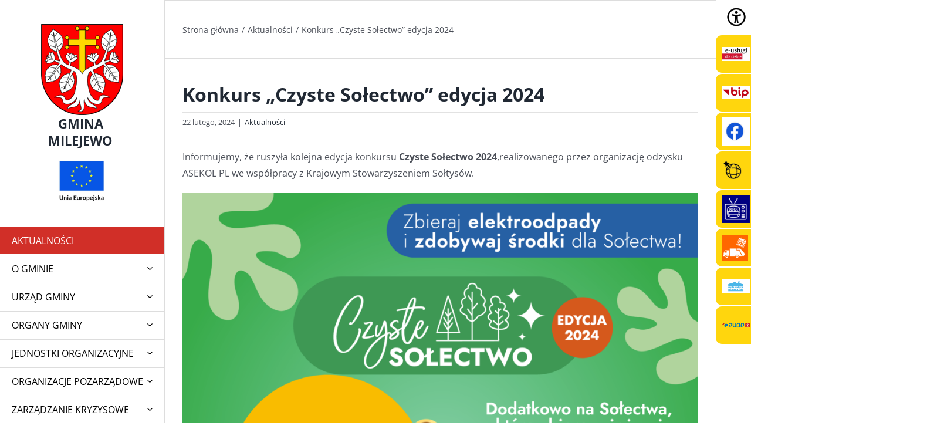

--- FILE ---
content_type: text/html; charset=UTF-8
request_url: https://milejewo.pl/2024/02/22/konkurs-czyste-solectwo-edycja-2024/
body_size: 27716
content:
<!DOCTYPE html>
<html class="avada-html-layout-wide avada-html-header-position-left" lang="pl-PL" prefix="og: http://ogp.me/ns# fb: http://ogp.me/ns/fb#">
<head>
	<meta http-equiv="X-UA-Compatible" content="IE=edge" />
	<meta http-equiv="Content-Type" content="text/html; charset=utf-8"/>
	<meta name="viewport" content="width=device-width, initial-scale=1" />
	<title>Konkurs &#8222;Czyste Sołectwo&#8221; edycja 2024 &#8211; Gmina Milejewo</title>
<meta name='robots' content='max-image-preview:large' />
<link rel="alternate" type="application/rss+xml" title="Gmina Milejewo &raquo; Kanał z wpisami" href="https://milejewo.pl/feed/" />
<link rel="alternate" type="text/calendar" title="Gmina Milejewo &raquo; kanał iCal" href="https://milejewo.pl/events/?ical=1" />
					<link rel="shortcut icon" href="https://milejewo.pl/wp-content/uploads/2020/10/herb-milejewo.png" type="image/x-icon" />
		
		
		
				<link rel="alternate" title="oEmbed (JSON)" type="application/json+oembed" href="https://milejewo.pl/mwo_json_endpoint/oembed/1.0/embed?url=https%3A%2F%2Fmilejewo.pl%2F2024%2F02%2F22%2Fkonkurs-czyste-solectwo-edycja-2024%2F" />
<link rel="alternate" title="oEmbed (XML)" type="text/xml+oembed" href="https://milejewo.pl/mwo_json_endpoint/oembed/1.0/embed?url=https%3A%2F%2Fmilejewo.pl%2F2024%2F02%2F22%2Fkonkurs-czyste-solectwo-edycja-2024%2F&#038;format=xml" />
					<meta name="description" content="Informujemy, że ruszyła kolejna edycja konkursu Czyste Sołectwo 2024,realizowanego przez organizację odzysku ASEKOL PL we współpracy z Krajowym Stowarzyszeniem Sołtysów.



Projekt „Czyste Sołectwo” skierowany jest do sołectw/sołtysów i polega na zbiórce elektroodpadów.

Uczestnictwo jest całkowicie bezpłatne, a sołectwa nie ponoszą żadnych kosztów związanych z akcją.

Za każdą"/>
				
		<meta property="og:locale" content="pl_PL"/>
		<meta property="og:type" content="article"/>
		<meta property="og:site_name" content="Gmina Milejewo"/>
		<meta property="og:title" content="  Konkurs &#8222;Czyste Sołectwo&#8221; edycja 2024"/>
				<meta property="og:description" content="Informujemy, że ruszyła kolejna edycja konkursu Czyste Sołectwo 2024,realizowanego przez organizację odzysku ASEKOL PL we współpracy z Krajowym Stowarzyszeniem Sołtysów.



Projekt „Czyste Sołectwo” skierowany jest do sołectw/sołtysów i polega na zbiórce elektroodpadów.

Uczestnictwo jest całkowicie bezpłatne, a sołectwa nie ponoszą żadnych kosztów związanych z akcją.

Za każdą"/>
				<meta property="og:url" content="https://milejewo.pl/2024/02/22/konkurs-czyste-solectwo-edycja-2024/"/>
										<meta property="article:published_time" content="2024-02-22T08:34:19+01:00"/>
											<meta name="author" content="Administrator"/>
								<meta property="og:image" content="https://milejewo.pl/wp-content/uploads/2024/02/logo_LOGO_ZIELONE.png"/>
		<meta property="og:image:width" content="706"/>
		<meta property="og:image:height" content="286"/>
		<meta property="og:image:type" content="image/png"/>
				<style id='wp-img-auto-sizes-contain-inline-css' type='text/css'>
img:is([sizes=auto i],[sizes^="auto," i]){contain-intrinsic-size:3000px 1500px}
/*# sourceURL=wp-img-auto-sizes-contain-inline-css */
</style>
<style id='wp-emoji-styles-inline-css' type='text/css'>

	img.wp-smiley, img.emoji {
		display: inline !important;
		border: none !important;
		box-shadow: none !important;
		height: 1em !important;
		width: 1em !important;
		margin: 0 0.07em !important;
		vertical-align: -0.1em !important;
		background: none !important;
		padding: 0 !important;
	}
/*# sourceURL=wp-emoji-styles-inline-css */
</style>
<link rel='stylesheet' id='wp-block-library-css' href='https://milejewo.pl/wp-includes/css/dist/block-library/style.min.css?ver=6.9' type='text/css' media='all' />
<style id='global-styles-inline-css' type='text/css'>
:root{--wp--preset--aspect-ratio--square: 1;--wp--preset--aspect-ratio--4-3: 4/3;--wp--preset--aspect-ratio--3-4: 3/4;--wp--preset--aspect-ratio--3-2: 3/2;--wp--preset--aspect-ratio--2-3: 2/3;--wp--preset--aspect-ratio--16-9: 16/9;--wp--preset--aspect-ratio--9-16: 9/16;--wp--preset--color--black: #000000;--wp--preset--color--cyan-bluish-gray: #abb8c3;--wp--preset--color--white: #ffffff;--wp--preset--color--pale-pink: #f78da7;--wp--preset--color--vivid-red: #cf2e2e;--wp--preset--color--luminous-vivid-orange: #ff6900;--wp--preset--color--luminous-vivid-amber: #fcb900;--wp--preset--color--light-green-cyan: #7bdcb5;--wp--preset--color--vivid-green-cyan: #00d084;--wp--preset--color--pale-cyan-blue: #8ed1fc;--wp--preset--color--vivid-cyan-blue: #0693e3;--wp--preset--color--vivid-purple: #9b51e0;--wp--preset--color--awb-color-1: #ffffff;--wp--preset--color--awb-color-2: #f9f9fb;--wp--preset--color--awb-color-3: #f2f3f5;--wp--preset--color--awb-color-4: #e2e2e2;--wp--preset--color--awb-color-5: #d12f28;--wp--preset--color--awb-color-6: #4a4e57;--wp--preset--color--awb-color-7: #333333;--wp--preset--color--awb-color-8: #212934;--wp--preset--color--awb-color-custom-10: #65bc7b;--wp--preset--color--awb-color-custom-11: #d13028;--wp--preset--color--awb-color-custom-12: #9ea0a4;--wp--preset--color--awb-color-custom-13: #000000;--wp--preset--color--awb-color-custom-14: rgba(255,255,255,0.8);--wp--preset--color--awb-color-custom-15: #dddddd;--wp--preset--gradient--vivid-cyan-blue-to-vivid-purple: linear-gradient(135deg,rgb(6,147,227) 0%,rgb(155,81,224) 100%);--wp--preset--gradient--light-green-cyan-to-vivid-green-cyan: linear-gradient(135deg,rgb(122,220,180) 0%,rgb(0,208,130) 100%);--wp--preset--gradient--luminous-vivid-amber-to-luminous-vivid-orange: linear-gradient(135deg,rgb(252,185,0) 0%,rgb(255,105,0) 100%);--wp--preset--gradient--luminous-vivid-orange-to-vivid-red: linear-gradient(135deg,rgb(255,105,0) 0%,rgb(207,46,46) 100%);--wp--preset--gradient--very-light-gray-to-cyan-bluish-gray: linear-gradient(135deg,rgb(238,238,238) 0%,rgb(169,184,195) 100%);--wp--preset--gradient--cool-to-warm-spectrum: linear-gradient(135deg,rgb(74,234,220) 0%,rgb(151,120,209) 20%,rgb(207,42,186) 40%,rgb(238,44,130) 60%,rgb(251,105,98) 80%,rgb(254,248,76) 100%);--wp--preset--gradient--blush-light-purple: linear-gradient(135deg,rgb(255,206,236) 0%,rgb(152,150,240) 100%);--wp--preset--gradient--blush-bordeaux: linear-gradient(135deg,rgb(254,205,165) 0%,rgb(254,45,45) 50%,rgb(107,0,62) 100%);--wp--preset--gradient--luminous-dusk: linear-gradient(135deg,rgb(255,203,112) 0%,rgb(199,81,192) 50%,rgb(65,88,208) 100%);--wp--preset--gradient--pale-ocean: linear-gradient(135deg,rgb(255,245,203) 0%,rgb(182,227,212) 50%,rgb(51,167,181) 100%);--wp--preset--gradient--electric-grass: linear-gradient(135deg,rgb(202,248,128) 0%,rgb(113,206,126) 100%);--wp--preset--gradient--midnight: linear-gradient(135deg,rgb(2,3,129) 0%,rgb(40,116,252) 100%);--wp--preset--font-size--small: 12px;--wp--preset--font-size--medium: 20px;--wp--preset--font-size--large: 24px;--wp--preset--font-size--x-large: 42px;--wp--preset--font-size--normal: 16px;--wp--preset--font-size--xlarge: 32px;--wp--preset--font-size--huge: 48px;--wp--preset--spacing--20: 0.44rem;--wp--preset--spacing--30: 0.67rem;--wp--preset--spacing--40: 1rem;--wp--preset--spacing--50: 1.5rem;--wp--preset--spacing--60: 2.25rem;--wp--preset--spacing--70: 3.38rem;--wp--preset--spacing--80: 5.06rem;--wp--preset--shadow--natural: 6px 6px 9px rgba(0, 0, 0, 0.2);--wp--preset--shadow--deep: 12px 12px 50px rgba(0, 0, 0, 0.4);--wp--preset--shadow--sharp: 6px 6px 0px rgba(0, 0, 0, 0.2);--wp--preset--shadow--outlined: 6px 6px 0px -3px rgb(255, 255, 255), 6px 6px rgb(0, 0, 0);--wp--preset--shadow--crisp: 6px 6px 0px rgb(0, 0, 0);}:where(.is-layout-flex){gap: 0.5em;}:where(.is-layout-grid){gap: 0.5em;}body .is-layout-flex{display: flex;}.is-layout-flex{flex-wrap: wrap;align-items: center;}.is-layout-flex > :is(*, div){margin: 0;}body .is-layout-grid{display: grid;}.is-layout-grid > :is(*, div){margin: 0;}:where(.wp-block-columns.is-layout-flex){gap: 2em;}:where(.wp-block-columns.is-layout-grid){gap: 2em;}:where(.wp-block-post-template.is-layout-flex){gap: 1.25em;}:where(.wp-block-post-template.is-layout-grid){gap: 1.25em;}.has-black-color{color: var(--wp--preset--color--black) !important;}.has-cyan-bluish-gray-color{color: var(--wp--preset--color--cyan-bluish-gray) !important;}.has-white-color{color: var(--wp--preset--color--white) !important;}.has-pale-pink-color{color: var(--wp--preset--color--pale-pink) !important;}.has-vivid-red-color{color: var(--wp--preset--color--vivid-red) !important;}.has-luminous-vivid-orange-color{color: var(--wp--preset--color--luminous-vivid-orange) !important;}.has-luminous-vivid-amber-color{color: var(--wp--preset--color--luminous-vivid-amber) !important;}.has-light-green-cyan-color{color: var(--wp--preset--color--light-green-cyan) !important;}.has-vivid-green-cyan-color{color: var(--wp--preset--color--vivid-green-cyan) !important;}.has-pale-cyan-blue-color{color: var(--wp--preset--color--pale-cyan-blue) !important;}.has-vivid-cyan-blue-color{color: var(--wp--preset--color--vivid-cyan-blue) !important;}.has-vivid-purple-color{color: var(--wp--preset--color--vivid-purple) !important;}.has-black-background-color{background-color: var(--wp--preset--color--black) !important;}.has-cyan-bluish-gray-background-color{background-color: var(--wp--preset--color--cyan-bluish-gray) !important;}.has-white-background-color{background-color: var(--wp--preset--color--white) !important;}.has-pale-pink-background-color{background-color: var(--wp--preset--color--pale-pink) !important;}.has-vivid-red-background-color{background-color: var(--wp--preset--color--vivid-red) !important;}.has-luminous-vivid-orange-background-color{background-color: var(--wp--preset--color--luminous-vivid-orange) !important;}.has-luminous-vivid-amber-background-color{background-color: var(--wp--preset--color--luminous-vivid-amber) !important;}.has-light-green-cyan-background-color{background-color: var(--wp--preset--color--light-green-cyan) !important;}.has-vivid-green-cyan-background-color{background-color: var(--wp--preset--color--vivid-green-cyan) !important;}.has-pale-cyan-blue-background-color{background-color: var(--wp--preset--color--pale-cyan-blue) !important;}.has-vivid-cyan-blue-background-color{background-color: var(--wp--preset--color--vivid-cyan-blue) !important;}.has-vivid-purple-background-color{background-color: var(--wp--preset--color--vivid-purple) !important;}.has-black-border-color{border-color: var(--wp--preset--color--black) !important;}.has-cyan-bluish-gray-border-color{border-color: var(--wp--preset--color--cyan-bluish-gray) !important;}.has-white-border-color{border-color: var(--wp--preset--color--white) !important;}.has-pale-pink-border-color{border-color: var(--wp--preset--color--pale-pink) !important;}.has-vivid-red-border-color{border-color: var(--wp--preset--color--vivid-red) !important;}.has-luminous-vivid-orange-border-color{border-color: var(--wp--preset--color--luminous-vivid-orange) !important;}.has-luminous-vivid-amber-border-color{border-color: var(--wp--preset--color--luminous-vivid-amber) !important;}.has-light-green-cyan-border-color{border-color: var(--wp--preset--color--light-green-cyan) !important;}.has-vivid-green-cyan-border-color{border-color: var(--wp--preset--color--vivid-green-cyan) !important;}.has-pale-cyan-blue-border-color{border-color: var(--wp--preset--color--pale-cyan-blue) !important;}.has-vivid-cyan-blue-border-color{border-color: var(--wp--preset--color--vivid-cyan-blue) !important;}.has-vivid-purple-border-color{border-color: var(--wp--preset--color--vivid-purple) !important;}.has-vivid-cyan-blue-to-vivid-purple-gradient-background{background: var(--wp--preset--gradient--vivid-cyan-blue-to-vivid-purple) !important;}.has-light-green-cyan-to-vivid-green-cyan-gradient-background{background: var(--wp--preset--gradient--light-green-cyan-to-vivid-green-cyan) !important;}.has-luminous-vivid-amber-to-luminous-vivid-orange-gradient-background{background: var(--wp--preset--gradient--luminous-vivid-amber-to-luminous-vivid-orange) !important;}.has-luminous-vivid-orange-to-vivid-red-gradient-background{background: var(--wp--preset--gradient--luminous-vivid-orange-to-vivid-red) !important;}.has-very-light-gray-to-cyan-bluish-gray-gradient-background{background: var(--wp--preset--gradient--very-light-gray-to-cyan-bluish-gray) !important;}.has-cool-to-warm-spectrum-gradient-background{background: var(--wp--preset--gradient--cool-to-warm-spectrum) !important;}.has-blush-light-purple-gradient-background{background: var(--wp--preset--gradient--blush-light-purple) !important;}.has-blush-bordeaux-gradient-background{background: var(--wp--preset--gradient--blush-bordeaux) !important;}.has-luminous-dusk-gradient-background{background: var(--wp--preset--gradient--luminous-dusk) !important;}.has-pale-ocean-gradient-background{background: var(--wp--preset--gradient--pale-ocean) !important;}.has-electric-grass-gradient-background{background: var(--wp--preset--gradient--electric-grass) !important;}.has-midnight-gradient-background{background: var(--wp--preset--gradient--midnight) !important;}.has-small-font-size{font-size: var(--wp--preset--font-size--small) !important;}.has-medium-font-size{font-size: var(--wp--preset--font-size--medium) !important;}.has-large-font-size{font-size: var(--wp--preset--font-size--large) !important;}.has-x-large-font-size{font-size: var(--wp--preset--font-size--x-large) !important;}
/*# sourceURL=global-styles-inline-css */
</style>

<style id='classic-theme-styles-inline-css' type='text/css'>
/*! This file is auto-generated */
.wp-block-button__link{color:#fff;background-color:#32373c;border-radius:9999px;box-shadow:none;text-decoration:none;padding:calc(.667em + 2px) calc(1.333em + 2px);font-size:1.125em}.wp-block-file__button{background:#32373c;color:#fff;text-decoration:none}
/*# sourceURL=/wp-includes/css/classic-themes.min.css */
</style>
<link rel='stylesheet' id='menu-image-css' href='https://milejewo.pl/wp-content/plugins/menu-image/includes/css/menu-image.css?ver=3.13' type='text/css' media='all' />
<link rel='stylesheet' id='dashicons-css' href='https://milejewo.pl/wp-includes/css/dashicons.min.css?ver=6.9' type='text/css' media='all' />
<link rel='stylesheet' id='wpah-front-styles-css' href='https://milejewo.pl/wp-content/plugins/wp-accessibility-helper/assets/css/wp-accessibility-helper.min.css?ver=0.5.9.4' type='text/css' media='all' />
<link rel='stylesheet' id='wppa_style-css' href='https://milejewo.pl/wp-content/plugins/wp-photo-album-plus/wppa-style.css?ver=260107-110050' type='text/css' media='all' />
<style id='wppa_style-inline-css' type='text/css'>

.wppa-box {	border-style: solid; border-width:1px;border-radius:6px; -moz-border-radius:6px;margin-bottom:8px;background-color:#eeeeee;border-color:#cccccc; }
.wppa-mini-box { border-style: solid; border-width:1px;border-radius:2px;border-color:#cccccc; }
.wppa-cover-box {  }
.wppa-cover-text-frame {  }
.wppa-box-text {  }
.wppa-box-text, .wppa-box-text-nocolor { font-weight:normal; }
.wppa-thumb-text { font-weight:normal; }
.wppa-nav-text { font-weight:normal; }
.wppa-img { background-color:#eeeeee; }
.wppa-title { font-weight:bold; }
.wppa-fulldesc { font-weight:normal; }
.wppa-fulltitle { font-weight:normal; }
/*# sourceURL=wppa_style-inline-css */
</style>
<link rel='stylesheet' id='child-style-css' href='https://milejewo.pl/wp-content/themes/milejewo.pl/style.css?ver=6.9' type='text/css' media='all' />
<link rel='stylesheet' id='fusion-dynamic-css-css' href='https://milejewo.pl/wp-content/uploads/fusion-styles/8b9abbc619490746584ed30e59edce86.min.css?ver=3.14' type='text/css' media='all' />
<script type="text/javascript" src="https://milejewo.pl/wp-includes/js/dist/hooks.min.js?ver=dd5603f07f9220ed27f1" id="wp-hooks-js"></script>
<script type="text/javascript" src="https://milejewo.pl/wp-includes/js/dist/i18n.min.js?ver=c26c3dc7bed366793375" id="wp-i18n-js"></script>
<script type="text/javascript" id="wp-i18n-js-after">
/* <![CDATA[ */
wp.i18n.setLocaleData( { 'text direction\u0004ltr': [ 'ltr' ] } );
//# sourceURL=wp-i18n-js-after
/* ]]> */
</script>
<script type="text/javascript" src="https://milejewo.pl/wp-content/plugins/wp-photo-album-plus/js/wppa-decls.js?ver=260107-100050" id="wppa-decls-js"></script>
<script type="text/javascript" id="wppa-decls-js-after">
/* <![CDATA[ */
const { __ } = wp.i18n;

wppaSiteUrl = "https://milejewo.pl",
wppaThumbPageSize = 0,
wppaResizeEndDelay = 200,
wppaScrollEndDelay = 200,
_wppaTextDelay = 800,
wppaEasingSlide = "swing",
wppaEasingLightbox = "swing",
wppaEasingPopup = "swing",
wppaUploadButtonText = "Browse...",
wppaOvlBigBrowse = false,
wppaOvlSmallBrowse = true,
wppaImageMagickDefaultAspect = "NaN",
wppaImageDirectory = "https://milejewo.pl/wp-content/uploads/wppa/icons/",
wppaWppaUrl = "https://milejewo.pl/wp-content/plugins/wp-photo-album-plus",
wppaIncludeUrl = "https://milejewo.pl/wp-includes",
wppaAjaxMethod = "rest",
wppaAjaxUrl = "https://milejewo.pl/mwo_json_endpoint/wp-photo-album-plus/endPoint",
wppaAdminAjaxUrl = "https://milejewo.pl/wp-admin/admin-ajax.php",
wppaUploadUrl = "https://milejewo.pl/wp-content/uploads/wppa",
wppaIsIe = false,
wppaIsSafari = false,
wppaSlideshowNavigationType = "icons",
wppaSlideshowDefaultTimeout = 2.5,
wppaAudioHeight = 32,
wppaFilmThumbTitle = "Double click to start/stop slideshow running",
wppaClickToView = "Click to view",
wppaLang = "",
wppaVoteForMe = "Vote for me!",
wppaVotedForMe = "Voted for me",
wppaGlobalFsIconSize = "32",
wppaFsFillcolor = "#999999",
wppaFsBgcolor = "transparent",
wppaFsPolicy = "lightbox",
wppaNiceScroll = false,
wppaNiceScrollOpts = {cursorwidth:'8px',
cursoropacitymin:0.4,
cursorcolor:'#777777',
cursorborder:'none',
cursorborderradius:'6px',
autohidemode:'leave',
nativeparentscrolling:false,
preservenativescrolling:false,
bouncescroll:false,
smoothscroll:true,
cursorborder:'2px solid transparent',
horizrailenabled:false,},
wppaVersion = "9.1.06.009",
wppaBackgroundColorImage = "#eeeeee",
wppaPopupLinkType = "photo",
wppaAnimationType = "fadeover",
wppaAnimationSpeed = 800,
wppaThumbnailAreaDelta = 14,
wppaTextFrameDelta = 181,
wppaBoxDelta = 14,
wppaFilmShowGlue = true,
wppaMiniTreshold = 500,
wppaRatingOnce = false,
wppaHideWhenEmpty = false,
wppaBGcolorNumbar = "#cccccc",
wppaBcolorNumbar = "#cccccc",
wppaBGcolorNumbarActive = "#333333",
wppaBcolorNumbarActive = "#333333",
wppaFontFamilyNumbar = "",
wppaFontSizeNumbar = "px",
wppaFontColorNumbar = "#777777",
wppaFontWeightNumbar = "normal",
wppaFontFamilyNumbarActive = "",
wppaFontSizeNumbarActive = "px",
wppaFontColorNumbarActive = "#777777",
wppaFontWeightNumbarActive = "bold",
wppaNumbarMax = "10",
wppaNextOnCallback = false,
wppaStarOpacity = 0.2,
wppaEmailRequired = "required",
wppaSlideBorderWidth = 0,
wppaAllowAjax = true,
wppaThumbTargetBlank = false,
wppaRatingMax = 5,
wppaRatingDisplayType = "graphic",
wppaRatingPrec = 2,
wppaStretch = false,
wppaMinThumbSpace = 4,
wppaThumbSpaceAuto = true,
wppaMagnifierCursor = "magnifier-small.png",
wppaAutoOpenComments = true,
wppaUpdateAddressLine = true,
wppaSlideSwipe = false,
wppaMaxCoverWidth = 1024,
wppaSlideToFullpopup = false,
wppaComAltSize = 75,
wppaBumpViewCount = true,
wppaBumpClickCount = false,
wppaShareHideWhenRunning = true,
wppaFotomoto = false,
wppaFotomotoHideWhenRunning = false,
wppaCommentRequiredAfterVote = false,
wppaFotomotoMinWidth = 400,
wppaOvlHires = true,
wppaSlideVideoStart = false,
wppaSlideAudioStart = false,
wppaOvlRadius = 12,
wppaOvlBorderWidth = 8,
wppaThemeStyles = "",
wppaStickyHeaderHeight = 0,
wppaRenderModal = false,
wppaModalQuitImg = "url(https://milejewo.pl/wp-content/uploads/wppa/icons/smallcross-black.gif )",
wppaBoxRadius = "6",
wppaModalBgColor = "#ffffff",
wppaUploadEdit = "-none-",
wppaSvgFillcolor = "#666666",
wppaSvgBgcolor = "transparent",
wppaOvlSvgFillcolor = "#999999",
wppaOvlSvgBgcolor = "transparent",
wppaSvgCornerStyle = "medium",
wppaHideRightClick = false,
wppaGeoZoom = 10,
wppaLazyLoad = true,
wppaAreaMaxFrac = 0,
wppaAreaMaxFracSlide = 0,
wppaAreaMaxFracAudio = 0,
wppaIconSizeNormal = "default",
wppaIconSizeSlide = "default",
wppaResponseSpeed = 0,
wppaExtendedResizeCount = 0,
wppaExtendedResizeDelay = 1000,
wppaCoverSpacing = 8,
wppaFilmonlyContinuous = false,
wppaNoAnimateOnMobile = false,
wppaAjaxScroll = true,
wppaThumbSize = 100,
wppaTfMargin = 4,
wppaRequestInfoDialogText = "Please specify your question",
wppaThumbAspect = 0.75,
wppaStartStopNew = false,
wppaSlideVideoPauseStop = false,
wppaThumbNolink = false;
wppaOvlTxtHeight = "auto",
wppaOvlOpacity = 0.8,
wppaOvlOnclickType = "none",
wppaOvlTheme = "black",
wppaOvlAnimSpeed = 300,
wppaOvlSlideSpeedDefault = 5000,
wppaVer4WindowWidth = 800,
wppaVer4WindowHeight = 600,
wppaOvlShowCounter = true,
wppaOvlFontFamily = "",
wppaOvlFontSize = "10",
wppaOvlFontColor = "",
wppaOvlFontWeight = "bold",
wppaOvlLineHeight = "10",
wppaOvlVideoStart = true,
wppaOvlAudioStart = true,
wppaOvlSlideStartDefault = true,
wppaOvlShowStartStop = true,
wppaIsMobile = false,
wppaIsIpad = false,
wppaOvlIconSize = "32px",
wppaOvlBrowseOnClick = false,
wppaOvlGlobal = false,
wppaPhotoDirectory = "https://milejewo.pl/wp-content/uploads/wppa/",
wppaThumbDirectory = "https://milejewo.pl/wp-content/uploads/wppa/thumbs/",
wppaTempDirectory = "https://milejewo.pl/wp-content/uploads/wppa/temp/",
wppaFontDirectory = "https://milejewo.pl/wp-content/uploads/wppa/fonts/",
wppaOutputType = "-none-",
wppaOvlNavIconSize = 32,
wppaOvlVideoPauseStop = false;var
wppaShortcodeTemplate = "";
wppaShortcodeTemplateId = "";
//# sourceURL=wppa-decls-js-after
/* ]]> */
</script>
<script type="text/javascript" src="https://milejewo.pl/wp-includes/js/jquery/jquery.min.js?ver=3.7.1" id="jquery-core-js"></script>
<script type="text/javascript" src="https://milejewo.pl/wp-includes/js/jquery/jquery-migrate.min.js?ver=3.4.1" id="jquery-migrate-js"></script>
<script type="text/javascript" src="https://milejewo.pl/wp-includes/js/jquery/jquery.form.min.js?ver=4.3.0" id="jquery-form-js"></script>
<script type="text/javascript" src="https://milejewo.pl/wp-includes/js/imagesloaded.min.js?ver=5.0.0" id="imagesloaded-js"></script>
<script type="text/javascript" src="https://milejewo.pl/wp-includes/js/masonry.min.js?ver=4.2.2" id="masonry-js"></script>
<script type="text/javascript" src="https://milejewo.pl/wp-includes/js/jquery/jquery.masonry.min.js?ver=3.1.2b" id="jquery-masonry-js"></script>
<script type="text/javascript" src="https://milejewo.pl/wp-includes/js/jquery/ui/core.min.js?ver=1.13.3" id="jquery-ui-core-js"></script>
<script type="text/javascript" src="https://milejewo.pl/wp-includes/js/jquery/ui/mouse.min.js?ver=1.13.3" id="jquery-ui-mouse-js"></script>
<script type="text/javascript" src="https://milejewo.pl/wp-includes/js/jquery/ui/resizable.min.js?ver=1.13.3" id="jquery-ui-resizable-js"></script>
<script type="text/javascript" src="https://milejewo.pl/wp-includes/js/jquery/ui/draggable.min.js?ver=1.13.3" id="jquery-ui-draggable-js"></script>
<script type="text/javascript" src="https://milejewo.pl/wp-includes/js/jquery/ui/controlgroup.min.js?ver=1.13.3" id="jquery-ui-controlgroup-js"></script>
<script type="text/javascript" src="https://milejewo.pl/wp-includes/js/jquery/ui/checkboxradio.min.js?ver=1.13.3" id="jquery-ui-checkboxradio-js"></script>
<script type="text/javascript" src="https://milejewo.pl/wp-includes/js/jquery/ui/button.min.js?ver=1.13.3" id="jquery-ui-button-js"></script>
<script type="text/javascript" src="https://milejewo.pl/wp-includes/js/jquery/ui/dialog.min.js?ver=1.13.3" id="jquery-ui-dialog-js"></script>
<script type="text/javascript" id="wppa-all-js-extra">
/* <![CDATA[ */
var wppaObj = {"restUrl":"https://milejewo.pl/mwo_json_endpoint/","restNonce":"b9ad11411b"};
//# sourceURL=wppa-all-js-extra
/* ]]> */
</script>
<script type="text/javascript" src="https://milejewo.pl/wp-content/plugins/wp-photo-album-plus/js/wppa-all.js?ver=260107-100050" id="wppa-all-js"></script>
<script type="text/javascript" src="https://milejewo.pl/wp-content/plugins/wp-photo-album-plus/vendor/jquery-easing/jquery.easing.min.js?ver=9.1.06.009" id="nicescrollr-easing-min-js-js"></script>
<link rel="EditURI" type="application/rsd+xml" title="RSD" href="https://milejewo.pl/xmlrpc.php?rsd" />
<meta name="generator" content="WordPress 6.9" />
<link rel="canonical" href="https://milejewo.pl/2024/02/22/konkurs-czyste-solectwo-edycja-2024/" />
<link rel='shortlink' href='https://milejewo.pl/?p=2008' />
<meta name="tec-api-version" content="v1"><meta name="tec-api-origin" content="https://milejewo.pl"><link rel="alternate" href="https://milejewo.pl/mwo_json_endpoint/tribe/events/v1/" /><!-- Analytics by WP Statistics - https://wp-statistics.com -->
<style type="text/css" id="css-fb-visibility">@media screen and (max-width: 640px){.fusion-no-small-visibility{display:none !important;}body .sm-text-align-center{text-align:center !important;}body .sm-text-align-left{text-align:left !important;}body .sm-text-align-right{text-align:right !important;}body .sm-text-align-justify{text-align:justify !important;}body .sm-flex-align-center{justify-content:center !important;}body .sm-flex-align-flex-start{justify-content:flex-start !important;}body .sm-flex-align-flex-end{justify-content:flex-end !important;}body .sm-mx-auto{margin-left:auto !important;margin-right:auto !important;}body .sm-ml-auto{margin-left:auto !important;}body .sm-mr-auto{margin-right:auto !important;}body .fusion-absolute-position-small{position:absolute;top:auto;width:100%;}.awb-sticky.awb-sticky-small{ position: sticky; top: var(--awb-sticky-offset,0); }}@media screen and (min-width: 641px) and (max-width: 1024px){.fusion-no-medium-visibility{display:none !important;}body .md-text-align-center{text-align:center !important;}body .md-text-align-left{text-align:left !important;}body .md-text-align-right{text-align:right !important;}body .md-text-align-justify{text-align:justify !important;}body .md-flex-align-center{justify-content:center !important;}body .md-flex-align-flex-start{justify-content:flex-start !important;}body .md-flex-align-flex-end{justify-content:flex-end !important;}body .md-mx-auto{margin-left:auto !important;margin-right:auto !important;}body .md-ml-auto{margin-left:auto !important;}body .md-mr-auto{margin-right:auto !important;}body .fusion-absolute-position-medium{position:absolute;top:auto;width:100%;}.awb-sticky.awb-sticky-medium{ position: sticky; top: var(--awb-sticky-offset,0); }}@media screen and (min-width: 1025px){.fusion-no-large-visibility{display:none !important;}body .lg-text-align-center{text-align:center !important;}body .lg-text-align-left{text-align:left !important;}body .lg-text-align-right{text-align:right !important;}body .lg-text-align-justify{text-align:justify !important;}body .lg-flex-align-center{justify-content:center !important;}body .lg-flex-align-flex-start{justify-content:flex-start !important;}body .lg-flex-align-flex-end{justify-content:flex-end !important;}body .lg-mx-auto{margin-left:auto !important;margin-right:auto !important;}body .lg-ml-auto{margin-left:auto !important;}body .lg-mr-auto{margin-right:auto !important;}body .fusion-absolute-position-large{position:absolute;top:auto;width:100%;}.awb-sticky.awb-sticky-large{ position: sticky; top: var(--awb-sticky-offset,0); }}</style>		<script type="text/javascript">
			var doc = document.documentElement;
			doc.setAttribute( 'data-useragent', navigator.userAgent );
		</script>
		
	</head>

<body data-rsssl=1 class="wp-singular post-template-default single single-post postid-2008 single-format-standard wp-theme-Avada wp-child-theme-milejewopl chrome osx wp-accessibility-helper accessibility-contrast_mode_on wah_fstype_script accessibility-remove-styles-setup accessibility-underline-setup accessibility-location-right tribe-no-js fusion-image-hovers fusion-pagination-sizing fusion-button_type-flat fusion-button_span-no fusion-button_gradient-linear avada-image-rollover-circle-yes avada-image-rollover-no fusion-body ltr no-tablet-sticky-header no-mobile-sticky-header no-mobile-totop avada-has-rev-slider-styles fusion-disable-outline fusion-sub-menu-fade mobile-logo-pos-left layout-wide-mode avada-has-boxed-modal-shadow- layout-scroll-offset-full avada-has-zero-margin-offset-top side-header side-header-left menu-text-align-left mobile-menu-design-classic fusion-show-pagination-text fusion-header-layout-v1 avada-responsive avada-footer-fx-none avada-menu-highlight-style-background fusion-search-form-clean fusion-main-menu-search-dropdown fusion-avatar-circle avada-dropdown-styles avada-blog-layout-medium alternate avada-blog-archive-layout-medium alternate avada-ec-not-100-width avada-ec-meta-layout-sidebar avada-header-shadow-no avada-menu-icon-position-left avada-has-megamenu-shadow avada-has-pagetitle-100-width avada-has-pagetitle-bg-parallax avada-has-mobile-menu-search avada-has-breadcrumb-mobile-hidden avada-has-titlebar-bar_and_content avada-has-pagination-width_height avada-flyout-menu-direction-fade avada-ec-views-v2 modula-best-grid-gallery" data-awb-post-id="2008">
		<a class="skip-link screen-reader-text" href="#content">Przejdź do zawartości</a>
	<a class="skip-link screen-reader-text" href="#menu-menu-glowne">Skip to menu główne</a>
	<a class="skip-link screen-reader-text" href="#menu-menu-prawe">Skip to menu prawe</a>
		<nav class="dropdown fusion-main-menu menu-right menu-right-nav" aria-label="Menu prawe">
			<div class="fusion-menu"><ul id="menu-menu-prawe" class="menu"><li id="menu-item-4891" class="menu-item menu-item-type-custom menu-item-object-custom menu-item-4891"><a href="https://euslugi.milejewo.pl/"><img src="https://milejewo.pl/wp-content/uploads/2025/10/e-uslugi.jpg" /><b>E-USŁUGI</b></a></li>
<li id="menu-item-5008" class="menu-item menu-item-type-custom menu-item-object-custom menu-item-5008"><a href="https://bip.milejewo.pl/"><img src=" https://milejewo.pl/wp-content/uploads/2025/10/Bip.png" /><b>BIP</b></a></li>
<li id="menu-item-4994" class="menu-item menu-item-type-custom menu-item-object-custom menu-item-4994"><a href="https://www.facebook.com/profile.php?id=61579841665752"><img src=" https://milejewo.pl/wp-content/uploads/2025/10/facebook-logo.png" /><b>Facebook</b></a></li>
<li id="menu-item-174" class="menu-item menu-item-type-custom menu-item-object-custom menu-item-174"><a href="http://mapa.inspire-hub.pl/#/gmina_milejewo" class="menu-image-title-after menu-image-not-hovered"><img width="48" height="48" src="https://milejewo.pl/wp-content/uploads/2020/11/ico-geoportal.png" class="menu-image menu-image-title-after" alt="" decoding="async" /><span class="menu-image-title-after menu-image-title">Geoportal</span></a></li>
<li id="menu-item-5012" class="menu-item menu-item-type-custom menu-item-object-custom menu-item-5012"><a href="https://transmisjaobrad.info/channels/158/gmina-milejewo"><img src=" https://milejewo.pl/wp-content/uploads/2025/10/obrady_rady_gminy.png" /><b>Transmisje Obrad Rady Gminy</b></a></li>
<li id="menu-item-5019" class="menu-item menu-item-type-custom menu-item-object-custom menu-item-5019"><a href="https://milejewo.pl/harmonogram-odbioru-odpadow-komunalnych/"><img src=" https://milejewo.pl/wp-content/uploads/2025/10/harmonogram_wywozu-odpadow.png" /><b>Harmonogram  Odbioru Odpadów</b></a></li>
<li id="menu-item-5006" class="menu-item menu-item-type-custom menu-item-object-custom menu-item-5006"><a href="https://czystepowietrze.gov.pl/"><img src=" https://milejewo.pl/wp-content/uploads/2025/10/czyste-powietrze.png" /><b>Czyste Powietrze</b></a></li>
<li id="menu-item-5037" class="menu-item menu-item-type-custom menu-item-object-custom menu-item-5037"><a href="https://epuap.gov.pl/wps/portal/strefa-klienta/katalog-spraw/opis-uslugi/pismo-ogolne-do-urzedu"><img src=" https://milejewo.pl/wp-content/uploads/2025/10/logo-e-puap.png" /><b>ePUAP</b></a></li>
</ul></div>		</nav>

	<div id="boxed-wrapper">
		<div class="fusion-sides-frame"></div>
		<div id="wrapper" class="fusion-wrapper">
			<div id="home" style="position:relative;top:-1px;"></div>
										
<div id="side-header-sticky"></div>
<div id="side-header" class="clearfix fusion-mobile-menu-design-classic fusion-sticky-logo-1 fusion-mobile-logo-1 fusion-sticky-menu-">
	<div class="side-header-wrapper">
								<div class="side-header-content fusion-logo-left fusion-mobile-logo-1">
				<div class="fusion-logo" data-margin-top="31px" data-margin-bottom="31px" data-margin-left="0" data-margin-right="0px">
			<a class="fusion-logo-link"  href="https://milejewo.pl/" >

						<!-- standard logo -->
			<img src="https://milejewo.pl/wp-content/uploads/2020/10/herb-milejewo.png" srcset="https://milejewo.pl/wp-content/uploads/2020/10/herb-milejewo.png 1x" width="140" height="155" alt="Gmina Milejewo Logo" data-retina_logo_url="" class="fusion-standard-logo" />
			<span>Gmina Milejewo </span>

			
											<!-- sticky header logo -->
				<img src="https://milejewo.pl/wp-content/uploads/2020/10/herb-milejewo.png" srcset="https://milejewo.pl/wp-content/uploads/2020/10/herb-milejewo.png 1x" width="140" height="155" alt="Gmina Milejewo Logo" data-retina_logo_url="" class="fusion-sticky-logo" />
					</a>
						<a href="https://milejewo.pl/realizowane-projekty/" title="Realizowane projekty" class="logo-2"><img src="https://milejewo.pl/wp-content/uploads/2023/12/logotyp-eu.jpg" alt="Logo UE" /></a>
				</div>		</div>
		<div class="fusion-main-menu-container fusion-logo-menu-left">
			<nav class="fusion-main-menu" aria-label="Main Menu"><ul id="menu-menu-glowne" class="fusion-menu"><li  id="menu-item-219"  class="menu-item menu-item-type-taxonomy menu-item-object-category current-post-ancestor current-menu-parent current-post-parent menu-item-219"  data-item-id="219"><a  href="https://milejewo.pl/category/aktualnosci/" class="fusion-background-highlight"><span class="menu-text">Aktualności</span></a></li><li  id="menu-item-224"  class="menu-item menu-item-type-custom menu-item-object-custom menu-item-has-children menu-item-224 fusion-dropdown-menu"  data-item-id="224"><a  href="#" class="fusion-background-highlight"><span class="menu-text">O Gminie</span> <span class="fusion-caret"><i class="fusion-dropdown-indicator" aria-hidden="true"></i></span></a><ul class="sub-menu"><li  id="menu-item-227"  class="menu-item menu-item-type-post_type menu-item-object-page menu-item-227 fusion-dropdown-submenu" ><a  href="https://milejewo.pl/o-gminie-strona-niepubliczna/wykaz-solectw/" class="fusion-background-highlight"><span>Wykaz sołectw</span></a></li><li  id="menu-item-229"  class="menu-item menu-item-type-post_type menu-item-object-page menu-item-229 fusion-dropdown-submenu" ><a  href="https://milejewo.pl/o-gminie-strona-niepubliczna/zabytki/" class="fusion-background-highlight"><span>Zabytki</span></a></li><li  id="menu-item-235"  class="menu-item menu-item-type-post_type menu-item-object-page menu-item-235 fusion-dropdown-submenu" ><a  href="https://milejewo.pl/o-gminie-strona-niepubliczna/historia/" class="fusion-background-highlight"><span>Historia</span></a></li><li  id="menu-item-241"  class="menu-item menu-item-type-post_type menu-item-object-page menu-item-241 fusion-dropdown-submenu" ><a  href="https://milejewo.pl/o-gminie-strona-niepubliczna/strategia-i-programy/" class="fusion-background-highlight"><span>Strategia i programy</span></a></li><li  id="menu-item-5026"  class="menu-item menu-item-type-custom menu-item-object-custom menu-item-5026 fusion-dropdown-submenu" ><a  href="https://bip.milejewo.pl/10115/Statut_Gminy/" class="fusion-background-highlight"><span>Statut Gminy Milejewo</span></a></li><li  id="menu-item-259"  class="menu-item menu-item-type-post_type menu-item-object-page menu-item-259 fusion-dropdown-submenu" ><a  href="https://milejewo.pl/o-gminie-strona-niepubliczna/raport-o-stanie-gminy/" class="fusion-background-highlight"><span>Raport o stanie Gminy</span></a></li><li  id="menu-item-4964"  class="menu-item menu-item-type-custom menu-item-object-custom menu-item-4964 fusion-dropdown-submenu" ><a  href="https://bip.milejewo.pl/10032/Finanse_i_budzet/" class="fusion-background-highlight"><span>Finanse i Budżet</span></a></li><li  id="menu-item-946"  class="menu-item menu-item-type-post_type menu-item-object-page menu-item-has-children menu-item-946 fusion-dropdown-submenu" ><a  href="https://milejewo.pl/mlodociani-pracownicy/" class="fusion-background-highlight"><span>MŁODOCIANI PRACOWNICY</span> <span class="fusion-caret"><i class="fusion-dropdown-indicator" aria-hidden="true"></i></span></a><ul class="sub-menu"><li  id="menu-item-950"  class="menu-item menu-item-type-post_type menu-item-object-page menu-item-950" ><a  href="https://milejewo.pl/informacja-dla-pracodawcow-ubiegajacych-sie-o-dofinansowanie-kosztow-ksztalcenia-mlodocianych-pracownikow/" class="fusion-background-highlight"><span>Informacja dla pracodawców ubiegających się  o dofinansowanie kosztów kształcenia młodocianych pracowników</span></a></li><li  id="menu-item-952"  class="menu-item menu-item-type-post_type menu-item-object-page menu-item-952" ><a  href="https://milejewo.pl/wniosek-o-dofinansowanie-kosztow-ksztalcenia-mlodocianego-pracownika/" class="fusion-background-highlight"><span>Wniosek o dofinansowanie kosztów kształcenia młodocianego pracownika</span></a></li><li  id="menu-item-954"  class="menu-item menu-item-type-post_type menu-item-object-page menu-item-954" ><a  href="https://milejewo.pl/obowiazek-informacyjny-dotyczacy-przetwarzania-danych-osobowych/" class="fusion-background-highlight"><span>Obowiązek informacyjny dotyczący przetwarzania danych osobowych</span></a></li><li  id="menu-item-956"  class="menu-item menu-item-type-post_type menu-item-object-page menu-item-956" ><a  href="https://milejewo.pl/formularz-informacji-przedstawianych-przy-ubieganiu-sie-o-pomoc-de-minimis/" class="fusion-background-highlight"><span>Formularz informacji przedstawianych przy ubieganiu się o pomoc de minimis</span></a></li><li  id="menu-item-958"  class="menu-item menu-item-type-post_type menu-item-object-page menu-item-958" ><a  href="https://milejewo.pl/oswiadczenie-o-nieotrzymaniu-pomocy-de-minimis/" class="fusion-background-highlight"><span>Oświadczenie o nieotrzymaniu pomocy de minimis</span></a></li><li  id="menu-item-960"  class="menu-item menu-item-type-post_type menu-item-object-page menu-item-960" ><a  href="https://milejewo.pl/oswiadczenie-o-otrzymanej-pomocy-de-minimis/" class="fusion-background-highlight"><span>Oświadczenie o otrzymanej pomocy de minimis</span></a></li><li  id="menu-item-962"  class="menu-item menu-item-type-post_type menu-item-object-page menu-item-962" ><a  href="https://milejewo.pl/zawiadomienie-o-zawarciu-umowy-z-mlodocianym-pracownikiem-w-celu-przygotowania-zawodowego/" class="fusion-background-highlight"><span>Zawiadomienie o zawarciu umowy z młodocianym pracownikiem w celu przygotowania zawodowego</span></a></li></ul></li></ul></li><li  id="menu-item-263"  class="menu-item menu-item-type-custom menu-item-object-custom menu-item-has-children menu-item-263 fusion-dropdown-menu"  data-item-id="263"><a  href="#" class="fusion-background-highlight"><span class="menu-text">Urząd Gminy</span> <span class="fusion-caret"><i class="fusion-dropdown-indicator" aria-hidden="true"></i></span></a><ul class="sub-menu"><li  id="menu-item-262"  class="menu-item menu-item-type-post_type menu-item-object-page menu-item-262 fusion-dropdown-submenu" ><a  href="https://milejewo.pl/urzad-gminy-strona-niepubliczna/kierownictwo/" class="fusion-background-highlight"><span>Kierownictwo</span></a></li><li  id="menu-item-265"  class="menu-item menu-item-type-post_type menu-item-object-page menu-item-265 fusion-dropdown-submenu" ><a  href="https://milejewo.pl/urzad-gminy-strona-niepubliczna/kontakt/" class="fusion-background-highlight"><span>Kontakt</span></a></li><li  id="menu-item-4980"  class="menu-item menu-item-type-custom menu-item-object-custom menu-item-4980 fusion-dropdown-submenu" ><a  href="https://bip.milejewo.pl/" class="fusion-background-highlight"><span>URZĘDOWA TABLICA OGŁOSZEŃ (BIP)</span></a></li><li  id="menu-item-4982"  class="menu-item menu-item-type-custom menu-item-object-custom menu-item-4982 fusion-dropdown-submenu" ><a  href="https://milejewo.pl/2025/01/02/bezplatna-porada-prawna-w-urzedzie-gminy-milejewo/" class="fusion-background-highlight"><span>RADCA PRAWNY &#8211; KONSULTACJE PRAWNE</span></a></li><li  id="menu-item-266"  class="menu-item menu-item-type-custom menu-item-object-custom menu-item-266 fusion-dropdown-submenu" ><a  target="_blank" rel="noopener noreferrer" href="https://bip.milejewo.pl/10025/Ochrona_danych_osobowych/" class="fusion-background-highlight"><span>Ochrona danych osobowych</span></a></li></ul></li><li  id="menu-item-4949"  class="menu-item menu-item-type-post_type menu-item-object-page menu-item-has-children menu-item-4949 fusion-dropdown-menu"  data-item-id="4949"><a  href="https://milejewo.pl/organy-gminy/" class="fusion-background-highlight"><span class="menu-text">Organy Gminy</span> <span class="fusion-caret"><i class="fusion-dropdown-indicator" aria-hidden="true"></i></span></a><ul class="sub-menu"><li  id="menu-item-272"  class="menu-item menu-item-type-custom menu-item-object-custom menu-item-has-children menu-item-272 fusion-dropdown-submenu" ><a  href="#" class="fusion-background-highlight"><span>Rada Gminy</span> <span class="fusion-caret"><i class="fusion-dropdown-indicator" aria-hidden="true"></i></span></a><ul class="sub-menu"><li  id="menu-item-273"  class="menu-item menu-item-type-post_type menu-item-object-page menu-item-273" ><a  href="https://milejewo.pl/rada-gminy-strona-niepubliczna/sklad-osobowy-rady-gminy/" class="fusion-background-highlight"><span>Skład osobowy Rady Gminy</span></a></li><li  id="menu-item-279"  class="menu-item menu-item-type-custom menu-item-object-custom menu-item-has-children menu-item-279" ><a  class="fusion-background-highlight"><span>Sesje Rady Gminy</span> <span class="fusion-caret"><i class="fusion-dropdown-indicator" aria-hidden="true"></i></span></a><ul class="sub-menu"><li  id="menu-item-278"  class="menu-item menu-item-type-custom menu-item-object-custom menu-item-278" ><a  target="_blank" rel="noopener noreferrer" href="https://bip.milejewo.pl/10018/Ogloszenia_o_terminach_sesji/" class="fusion-background-highlight"><span>Ogłoszenia o sesjach</span></a></li><li  id="menu-item-280"  class="menu-item menu-item-type-custom menu-item-object-custom menu-item-280" ><a  target="_blank" rel="noopener noreferrer" href="https://bip.milejewo.pl/10021/Protokoly_z_sesji/" class="fusion-background-highlight"><span>Protokoły z sesji</span></a></li><li  id="menu-item-4966"  class="menu-item menu-item-type-custom menu-item-object-custom menu-item-4966" ><a  href="https://transmisjaobrad.info/channels/158/gmina-milejewo" class="fusion-background-highlight"><span>Transmisje na żywo i nagrania z Sesji Rady Gminy</span></a></li><li  id="menu-item-290"  class="menu-item menu-item-type-custom menu-item-object-custom menu-item-290" ><a  target="_blank" rel="noopener noreferrer" href="https://bip.milejewo.pl/akty/10020/typ/" class="fusion-background-highlight"><span>Uchwały i imienne wykazy głosowań radnych</span></a></li><li  id="menu-item-1534"  class="menu-item menu-item-type-custom menu-item-object-custom menu-item-1534" ><a  href="https://bip.milejewo.pl/interpelacja/10023/status/" class="fusion-background-highlight"><span>Interpelacje i zapytania</span></a></li></ul></li></ul></li><li  id="menu-item-4952"  class="menu-item menu-item-type-post_type menu-item-object-page menu-item-has-children menu-item-4952 fusion-dropdown-submenu" ><a  href="https://milejewo.pl/wojt-gminy/" class="fusion-background-highlight"><span>Wójt Gminy</span> <span class="fusion-caret"><i class="fusion-dropdown-indicator" aria-hidden="true"></i></span></a><ul class="sub-menu"><li  id="menu-item-4953"  class="menu-item menu-item-type-custom menu-item-object-custom menu-item-4953" ><a  href="https://bip.milejewo.pl/akty/10024/typ/" class="fusion-background-highlight"><span>Zarządzenia</span></a></li></ul></li></ul></li><li  id="menu-item-4901"  class="menu-item menu-item-type-post_type menu-item-object-page menu-item-has-children menu-item-4901 fusion-dropdown-menu"  data-item-id="4901"><a  href="https://milejewo.pl/jednostki-organizacyjne/" class="fusion-background-highlight"><span class="menu-text">Jednostki Organizacyjne</span> <span class="fusion-caret"><i class="fusion-dropdown-indicator" aria-hidden="true"></i></span></a><ul class="sub-menu"><li  id="menu-item-4099"  class="menu-item menu-item-type-custom menu-item-object-custom menu-item-has-children menu-item-4099 fusion-dropdown-submenu" ><a  href="https://www.milejewo.ops.pl/" class="fusion-background-highlight"><span>Gminny Ośrodek Pomocy Społecznej w Milejewie</span> <span class="fusion-caret"><i class="fusion-dropdown-indicator" aria-hidden="true"></i></span></a><ul class="sub-menu"><li  id="menu-item-5343"  class="menu-item menu-item-type-custom menu-item-object-custom menu-item-5343" ><a  href="https://milejewo.pl/wp-content/uploads/2025/12/Posilek-w-szkole-i-w-domu.pdf" class="fusion-background-highlight"><span>Posiłek w szkole i w domu</span></a></li><li  id="menu-item-5337"  class="menu-item menu-item-type-custom menu-item-object-custom menu-item-5337" ><a  href="https://milejewo.pl/wp-content/uploads/2025/12/Program-Asystent-Osobisty-Osoby-z-Niepelnosprawnoscia-2025-plakat-i-informacja.pdf" class="fusion-background-highlight"><span>Program Asystent Osobisty Osoby z Niepełnosprawnością &#8211; 2025</span></a></li></ul></li><li  id="menu-item-4101"  class="menu-item menu-item-type-custom menu-item-object-custom menu-item-4101 fusion-dropdown-submenu" ><a  href="https://zsp-milejewo.szkolnastrona.pl/szkola/" class="fusion-background-highlight"><span>Szkoła Podstawowa im. Jana Pawła II w Milejewie</span></a></li><li  id="menu-item-4096"  class="menu-item menu-item-type-post_type menu-item-object-page menu-item-has-children menu-item-4096 fusion-dropdown-submenu" ><a  href="https://milejewo.pl/zlobek-gminnny-w-milejewie/" class="fusion-background-highlight"><span>Żłobek Gminny w Milejewie</span> <span class="fusion-caret"><i class="fusion-dropdown-indicator" aria-hidden="true"></i></span></a><ul class="sub-menu"><li  id="menu-item-4419"  class="menu-item menu-item-type-post_type menu-item-object-page menu-item-4419" ><a  href="https://milejewo.pl/zlobek-gminnny-w-milejewie/dane-adresowe/" class="fusion-background-highlight"><span>Dane adresowe</span></a></li><li  id="menu-item-4187"  class="menu-item menu-item-type-post_type menu-item-object-page menu-item-4187" ><a  href="https://milejewo.pl/zlobek-gminnny-w-milejewie/rekrutacja-do-zlobka/" class="fusion-background-highlight"><span>REKRUTACJA DO ŻŁOBKA</span></a></li><li  id="menu-item-4219"  class="menu-item menu-item-type-post_type menu-item-object-page menu-item-has-children menu-item-4219" ><a  href="https://milejewo.pl/zlobek-gminnny-w-milejewie/4207-2/" class="fusion-background-highlight"><span>Dokumenty</span> <span class="fusion-caret"><i class="fusion-dropdown-indicator" aria-hidden="true"></i></span></a><ul class="sub-menu"><li  id="menu-item-4627"  class="menu-item menu-item-type-custom menu-item-object-custom menu-item-4627" ><a  href="https://milejewo.pl/zlobek-gminnny-w-milejewie/statut/" class="fusion-background-highlight"><span>Statut</span></a></li><li  id="menu-item-4626"  class="menu-item menu-item-type-custom menu-item-object-custom menu-item-4626" ><a  href="https://milejewo.pl/wp-content/uploads/2025/08/REGULAMIN-ORGANIZACYJNY-Zlobka-Gminnego.pdf" class="fusion-background-highlight"><span>REGULAMIN ORGANIZACYJNY</span></a></li><li  id="menu-item-4701"  class="menu-item menu-item-type-custom menu-item-object-custom menu-item-4701" ><a  href="https://milejewo.pl/wp-content/uploads/2025/09/PROGRAM-ADAPTACYJNY-zlobek.pdf" class="fusion-background-highlight"><span>PROGRAM ADAPTACYJNY</span></a></li><li  id="menu-item-4625"  class="menu-item menu-item-type-custom menu-item-object-custom menu-item-4625" ><a  href="https://milejewo.pl/wp-content/uploads/2025/08/Standardyochronydzieciprzedkrzywdzeniem.pdf" class="fusion-background-highlight"><span>Standardy Ochrony Małoletnich (dzieci )</span></a></li><li  id="menu-item-4846"  class="menu-item menu-item-type-custom menu-item-object-custom menu-item-4846" ><a  href="https://milejewo.pl/wp-content/uploads/2025/09/PORADY.pdf" class="fusion-background-highlight"><span>Porady</span></a></li><li  id="menu-item-5200"  class="menu-item menu-item-type-custom menu-item-object-custom menu-item-5200" ><a  href="https://milejewo.pl/wp-content/uploads/2025/11/Planu-OWE.pdf" class="fusion-background-highlight"><span>Plan Opiekuńczo-Wychowawczo-Edukacyjny</span></a></li></ul></li><li  id="menu-item-4228"  class="menu-item menu-item-type-post_type menu-item-object-page menu-item-4228" ><a  href="https://milejewo.pl/zlobek-gminnny-w-milejewie/oplaty/" class="fusion-background-highlight"><span>Opłaty</span></a></li><li  id="menu-item-4724"  class="menu-item menu-item-type-custom menu-item-object-custom menu-item-4724" ><a  href="https://rejestrzlobkow.mrips.gov.pl/listaRejestr/ZK?nts=32804052&#038;" class="fusion-background-highlight"><span>Rejestr Żłobków i Klubów Dziecięcych</span></a></li></ul></li><li  id="menu-item-4100"  class="menu-item menu-item-type-custom menu-item-object-custom menu-item-4100 fusion-dropdown-submenu" ><a  href="https://www.biblioteka.milejewo.eu/" class="fusion-background-highlight"><span>Gminna Biblioteka Publiczna w Milejewie</span></a></li></ul></li><li  id="menu-item-315"  class="menu-item menu-item-type-custom menu-item-object-custom menu-item-has-children menu-item-315 fusion-dropdown-menu"  data-item-id="315"><a  href="#" class="fusion-background-highlight"><span class="menu-text">Organizacje pozarządowe</span> <span class="fusion-caret"><i class="fusion-dropdown-indicator" aria-hidden="true"></i></span></a><ul class="sub-menu"><li  id="menu-item-4246"  class="menu-item menu-item-type-post_type menu-item-object-page menu-item-4246 fusion-dropdown-submenu" ><a  href="https://milejewo.pl/organizacja-imprez/" class="fusion-background-highlight"><span>Organizacja Imprez</span></a></li><li  id="menu-item-1535"  class="menu-item menu-item-type-custom menu-item-object-custom menu-item-1535 fusion-dropdown-submenu" ><a  href="https://bip.milejewo.pl/10030/2023_/" class="fusion-background-highlight"><span>2023 rok</span></a></li><li  id="menu-item-1862"  class="menu-item menu-item-type-custom menu-item-object-custom menu-item-1862 fusion-dropdown-submenu" ><a  href="https://bip.milejewo.pl/10091/2024_/" class="fusion-background-highlight"><span>2024 ROK</span></a></li><li  id="menu-item-2818"  class="menu-item menu-item-type-custom menu-item-object-custom menu-item-2818 fusion-dropdown-submenu" ><a  href="https://bip.milejewo.pl/10101/2025_/" class="fusion-background-highlight"><span>2025 rok</span></a></li><li  id="menu-item-5068"  class="menu-item menu-item-type-custom menu-item-object-custom menu-item-5068 fusion-dropdown-submenu" ><a  href="https://bip.milejewo.pl/10113/2026_/" class="fusion-background-highlight"><span>2026 rok</span></a></li></ul></li><li  id="menu-item-4987"  class="menu-item menu-item-type-post_type menu-item-object-page menu-item-has-children menu-item-4987 fusion-dropdown-menu"  data-item-id="4987"><a  href="https://milejewo.pl/bezpieczenstwo/" class="fusion-background-highlight"><span class="menu-text">Zarządzanie Kryzysowe</span> <span class="fusion-caret"><i class="fusion-dropdown-indicator" aria-hidden="true"></i></span></a><ul class="sub-menu"><li  id="menu-item-5375"  class="menu-item menu-item-type-custom menu-item-object-custom menu-item-5375 fusion-dropdown-submenu" ><a  href="https://bip.milejewo.pl/10118/Informacje_o_zagrozeniach_i_zdarzeniach_kryzysowych/" class="fusion-background-highlight"><span>Informacje o zagrożeniach i zdarzeniach kryzysowych</span></a></li><li  id="menu-item-4988"  class="menu-item menu-item-type-custom menu-item-object-custom menu-item-4988 fusion-dropdown-submenu" ><a  href="https://warminsko-mazurska.policja.gov.pl/ol/mapa-zagrozen-bezpiecze/24497,dok.html" class="fusion-background-highlight"><span>Krajowa Mapa Zagrożeń Bezpieczeństwa</span></a></li><li  id="menu-item-4990"  class="menu-item menu-item-type-custom menu-item-object-custom menu-item-4990 fusion-dropdown-submenu" ><a  href="https://komunikaty.tvp.pl/komunikaty/warminsko-mazurskie/wszystkie" class="fusion-background-highlight"><span>Regionalny System Ostrzegania</span></a></li></ul></li><li  id="menu-item-4970"  class="menu-item menu-item-type-post_type menu-item-object-page menu-item-has-children menu-item-4970 fusion-dropdown-menu"  data-item-id="4970"><a  href="https://milejewo.pl/drogownictwo-i-transport/" class="fusion-background-highlight"><span class="menu-text">Drogownictwo                                 i transport</span> <span class="fusion-caret"><i class="fusion-dropdown-indicator" aria-hidden="true"></i></span></a><ul class="sub-menu"><li  id="menu-item-3134"  class="menu-item menu-item-type-post_type menu-item-object-page menu-item-3134 fusion-dropdown-submenu" ><a  href="https://milejewo.pl/zimowe-utrzymanie-drog/" class="fusion-background-highlight"><span>Zimowe utrzymanie dróg</span></a></li></ul></li><li  id="menu-item-1609"  class="menu-item menu-item-type-post_type menu-item-object-page menu-item-has-children menu-item-1609 fusion-dropdown-menu"  data-item-id="1609"><a  href="https://milejewo.pl/gospodarka-nieruchomosciami/" class="fusion-background-highlight"><span class="menu-text">Gospodarka nieruchomościami</span> <span class="fusion-caret"><i class="fusion-dropdown-indicator" aria-hidden="true"></i></span></a><ul class="sub-menu"><li  id="menu-item-1607"  class="menu-item menu-item-type-post_type menu-item-object-page menu-item-1607 fusion-dropdown-submenu" ><a  href="https://milejewo.pl/przetargi/" class="fusion-background-highlight"><span>Przetargi</span></a></li><li  id="menu-item-1608"  class="menu-item menu-item-type-post_type menu-item-object-page menu-item-1608 fusion-dropdown-submenu" ><a  href="https://milejewo.pl/informacje-o-wykazach-nieruchomosci-na-zbycie/" class="fusion-background-highlight"><span>Informacje o wykazach nieruchomości na zbycie</span></a></li></ul></li><li  id="menu-item-4941"  class="menu-item menu-item-type-custom menu-item-object-custom menu-item-has-children menu-item-4941 fusion-dropdown-menu"  data-item-id="4941"><a  href="https://bip.milejewo.pl/10003/Planowanie_przestrzenne/" class="fusion-background-highlight"><span class="menu-text">Planowanie przestrzenne</span> <span class="fusion-caret"><i class="fusion-dropdown-indicator" aria-hidden="true"></i></span></a><ul class="sub-menu"><li  id="menu-item-4955"  class="menu-item menu-item-type-custom menu-item-object-custom menu-item-4955 fusion-dropdown-submenu" ><a  href="https://bip.milejewo.pl/10099/Plan_ogolny/" class="fusion-background-highlight"><span>Plan ogólny</span></a></li><li  id="menu-item-4958"  class="menu-item menu-item-type-custom menu-item-object-custom menu-item-4958 fusion-dropdown-submenu" ><a  href="https://bip.milejewo.pl/10008/Miejscowy_Plan_Zagospodarowania_Przestrzennego/" class="fusion-background-highlight"><span>Miejscowy Plan Zagospodarowania Przestrzennego</span></a></li><li  id="menu-item-4960"  class="menu-item menu-item-type-custom menu-item-object-custom menu-item-4960 fusion-dropdown-submenu" ><a  href="https://bip.milejewo.pl/10004/Zmiany_miejscowego_planu/" class="fusion-background-highlight"><span>Zmiany miejscowego planu</span></a></li><li  id="menu-item-4962"  class="menu-item menu-item-type-custom menu-item-object-custom menu-item-4962 fusion-dropdown-submenu" ><a  href="https://bip.milejewo.pl/10006/Studium_uwarunkowan_i_kierunkow_zagospodarowania_przestrzennego/" class="fusion-background-highlight"><span>Studium uwarunkowań i kierunków zagospodarowania przestrzennego</span></a></li></ul></li><li  id="menu-item-322"  class="menu-item menu-item-type-custom menu-item-object-custom menu-item-has-children menu-item-322 fusion-dropdown-menu"  data-item-id="322"><a  href="#" class="fusion-background-highlight"><span class="menu-text">Zamówienia publiczne</span> <span class="fusion-caret"><i class="fusion-dropdown-indicator" aria-hidden="true"></i></span></a><ul class="sub-menu"><li  id="menu-item-4406"  class="menu-item menu-item-type-custom menu-item-object-custom menu-item-4406 fusion-dropdown-submenu" ><a  href="https://ugmilejewo.ezamowienia.com/#/home" class="fusion-background-highlight"><span>Platforma Zamówień Publicznych</span></a></li><li  id="menu-item-1635"  class="menu-item menu-item-type-post_type menu-item-object-page menu-item-1635 fusion-dropdown-submenu" ><a  href="https://milejewo.pl/plan-postepowan-o-udzielenie-zamowien-publicznych/" class="fusion-background-highlight"><span>Plan postępowań o udzielenie zamówień publicznych</span></a></li><li  id="menu-item-5830"  class="menu-item menu-item-type-post_type menu-item-object-page menu-item-5830 fusion-dropdown-submenu" ><a  href="https://milejewo.pl/2026-rok-2/" class="fusion-background-highlight"><span>2026 ROK</span></a></li><li  id="menu-item-3146"  class="menu-item menu-item-type-post_type menu-item-object-page menu-item-3146 fusion-dropdown-submenu" ><a  href="https://milejewo.pl/2025-2/" class="fusion-background-highlight"><span>2025 ROK</span></a></li><li  id="menu-item-2147"  class="menu-item menu-item-type-post_type menu-item-object-page menu-item-2147 fusion-dropdown-submenu" ><a  href="https://milejewo.pl/2024-rok-konsultacje/" class="fusion-background-highlight"><span>2024 ROK</span></a></li><li  id="menu-item-1540"  class="menu-item menu-item-type-post_type menu-item-object-page menu-item-1540 fusion-dropdown-submenu" ><a  href="https://milejewo.pl/?page_id=1539" class="fusion-background-highlight"><span>2023 ROK</span></a></li></ul></li><li  id="menu-item-1909"  class="menu-item menu-item-type-post_type menu-item-object-page menu-item-1909"  data-item-id="1909"><a  href="https://milejewo.pl/zadania-realizowane-z-budzetu-panstwa/" class="fusion-background-highlight"><span class="menu-text">Zadania realizowane z Budżetu Państwa</span></a></li><li  id="menu-item-1904"  class="menu-item menu-item-type-post_type menu-item-object-page menu-item-has-children menu-item-1904 fusion-dropdown-menu"  data-item-id="1904"><a  href="https://milejewo.pl/realizowane-projekty/" class="fusion-background-highlight"><span class="menu-text">Zadania realizowane z funduszy UE</span> <span class="fusion-caret"><i class="fusion-dropdown-indicator" aria-hidden="true"></i></span></a><ul class="sub-menu"><li  id="menu-item-296"  class="menu-item menu-item-type-post_type menu-item-object-page menu-item-296 fusion-dropdown-submenu" ><a  href="https://milejewo.pl/wdrozenie-e-uslug-publicznych/" class="fusion-background-highlight"><span>Wdrożenie e-usług publicznych</span></a></li><li  id="menu-item-300"  class="menu-item menu-item-type-post_type menu-item-object-page menu-item-300 fusion-dropdown-submenu" ><a  href="https://milejewo.pl/o-projekcie/" class="fusion-background-highlight"><span>Termomodernizacja budynków użyteczności publicznej</span></a></li><li  id="menu-item-1232"  class="menu-item menu-item-type-post_type menu-item-object-page menu-item-1232 fusion-dropdown-submenu" ><a  href="https://milejewo.pl/wykorzystanie-energii-przyjaznej-srodowisku-w-gminie-milejewo/" class="fusion-background-highlight"><span>Wykorzystanie energii przyjaznej środowisku w Gminie Milejewo</span></a></li><li  id="menu-item-1943"  class="menu-item menu-item-type-post_type menu-item-object-page menu-item-1943 fusion-dropdown-submenu" ><a  href="https://milejewo.pl/budowa-miasteczka-rowerowego/" class="fusion-background-highlight"><span>Budowa miasteczka rowerowego</span></a></li><li  id="menu-item-3851"  class="menu-item menu-item-type-post_type menu-item-object-page menu-item-3851 fusion-dropdown-submenu" ><a  href="https://milejewo.pl/adaptacja-czesci-pomieszczen-bylego-gimnazjum-na-potrzeby-zlobka-gminnego-w-milejewie/" class="fusion-background-highlight"><span>Adaptacja części pomieszczeń byłego gimnazjum na potrzeby żłobka gminnego w Milejewie</span></a></li><li  id="menu-item-3221"  class="menu-item menu-item-type-post_type menu-item-object-page menu-item-3221 fusion-dropdown-submenu" ><a  href="https://milejewo.pl/przebudowa-otwartego-zbiornika-do-retencjonowania-wody-w-miejscowosci-huta-zulawska/" class="fusion-background-highlight"><span>Przebudowa otwartego zbiornika do retencjonowania wody w miejscowości Huta Żuławska</span></a></li><li  id="menu-item-3222"  class="menu-item menu-item-type-post_type menu-item-object-page menu-item-3222 fusion-dropdown-submenu" ><a  href="https://milejewo.pl/przebudowa-otwartego-zbiornika-do-retencjonowania-wody-w-miejscowosci-milejewo/" class="fusion-background-highlight"><span>Przebudowa otwartego zbiornika do retencjonowania wody w miejscowości Milejewo</span></a></li><li  id="menu-item-3235"  class="menu-item menu-item-type-post_type menu-item-object-page menu-item-3235 fusion-dropdown-submenu" ><a  href="https://milejewo.pl/cyberbezpieczny-samorzad-gmina-milejewo/" class="fusion-background-highlight"><span>Cyberbezpieczny Samorząd – Gmina Milejewo</span></a></li></ul></li><li  id="menu-item-1705"  class="menu-item menu-item-type-post_type menu-item-object-page menu-item-has-children menu-item-1705 fusion-dropdown-menu"  data-item-id="1705"><a  href="https://milejewo.pl/gospodarka-odpadami/" class="fusion-background-highlight"><span class="menu-text">Gospodarka odpadami</span> <span class="fusion-caret"><i class="fusion-dropdown-indicator" aria-hidden="true"></i></span></a><ul class="sub-menu"><li  id="menu-item-2092"  class="menu-item menu-item-type-post_type menu-item-object-page menu-item-2092 fusion-dropdown-submenu" ><a  href="https://milejewo.pl/gospodarka-odpadami/gospodarka-odpadami-komunalnymi/" class="fusion-background-highlight"><span>Gospodarka odpadami komunalnymi</span></a></li><li  id="menu-item-1707"  class="menu-item menu-item-type-post_type menu-item-object-page menu-item-1707 fusion-dropdown-submenu" ><a  href="https://milejewo.pl/wywoz-nieczystosci-cieklych/" class="fusion-background-highlight"><span>Wywóz nieczystości ciekłych</span></a></li><li  id="menu-item-2782"  class="menu-item menu-item-type-post_type menu-item-object-page menu-item-2782 fusion-dropdown-submenu" ><a  href="https://milejewo.pl/wykaz-podmiotow-posiadajacych-zezwolenie-na-oproznianie-zbiornikow-bezodplywowych-i-osadnikow/" class="fusion-background-highlight"><span>Wykaz podmiotów posiadających zezwolenie na opróżnianie zbiorników bezodpływowych i osadników</span></a></li><li  id="menu-item-4944"  class="menu-item menu-item-type-custom menu-item-object-custom menu-item-4944 fusion-dropdown-submenu" ><a  href="https://milejewo.pl/harmonogram-odbioru-odpadow-komunalnych/" class="fusion-background-highlight"><span>Harmonogram odbioru odpadów</span></a></li></ul></li><li  id="menu-item-1509"  class="menu-item menu-item-type-post_type menu-item-object-page menu-item-has-children menu-item-1509 fusion-dropdown-menu"  data-item-id="1509"><a  href="https://milejewo.pl/ochrona-srodowiska/" class="fusion-background-highlight"><span class="menu-text">Ochrona środowiska</span> <span class="fusion-caret"><i class="fusion-dropdown-indicator" aria-hidden="true"></i></span></a><ul class="sub-menu"><li  id="menu-item-1465"  class="menu-item menu-item-type-post_type menu-item-object-page menu-item-has-children menu-item-1465 fusion-dropdown-submenu" ><a  href="https://milejewo.pl/program-czyste-powietrze/" class="fusion-background-highlight"><span>Program CZYSTE POWIETRZE</span> <span class="fusion-caret"><i class="fusion-dropdown-indicator" aria-hidden="true"></i></span></a><ul class="sub-menu"><li  id="menu-item-275"  class="menu-item menu-item-type-post_type menu-item-object-page menu-item-275" ><a  href="https://milejewo.pl/rada-gminy-strona-niepubliczna/komisje-rady-gminy/" class="fusion-background-highlight"><span>Komisje Rady Gminy</span></a></li><li  id="menu-item-2259"  class="menu-item menu-item-type-post_type menu-item-object-page menu-item-2259" ><a  href="https://milejewo.pl/program-czyste-powietrze/zmiany-w-programie-czyste-powietrze/" class="fusion-background-highlight"><span>Zmiany w programie “Czyste Powietrze”</span></a></li><li  id="menu-item-1468"  class="menu-item menu-item-type-post_type menu-item-object-page menu-item-1468" ><a  href="https://milejewo.pl/program-czyste-powietrze/informacje-o-wnioskach-i-dotacjach/" class="fusion-background-highlight"><span>Informacje o wnioskach i dotacjach</span></a></li><li  id="menu-item-1598"  class="menu-item menu-item-type-post_type menu-item-object-page menu-item-1598" ><a  href="https://milejewo.pl/uwaga-wazny-komunikat-w-sprawie-nieuczciwych-ofert/" class="fusion-background-highlight"><span>Uwaga! Ważny komunikat w sprawie nieuczciwych ofert</span></a></li></ul></li><li  id="menu-item-3359"  class="menu-item menu-item-type-post_type menu-item-object-page menu-item-3359 fusion-dropdown-submenu" ><a  href="https://milejewo.pl/utylizacja-azbestu-2025/" class="fusion-background-highlight"><span>Utylizacja azbestu 2025</span></a></li><li  id="menu-item-1774"  class="menu-item menu-item-type-post_type menu-item-object-page menu-item-1774 fusion-dropdown-submenu" ><a  href="https://milejewo.pl/informacje-komunikaty/" class="fusion-background-highlight"><span>Informacje, komunikaty</span></a></li><li  id="menu-item-5183"  class="menu-item menu-item-type-custom menu-item-object-custom menu-item-5183 fusion-dropdown-submenu" ><a  href="https://bip.milejewo.pl/10049/Plany_lowieckie/" class="fusion-background-highlight"><span>Plany Łowieckie</span></a></li><li  id="menu-item-5185"  class="menu-item menu-item-type-custom menu-item-object-custom menu-item-5185 fusion-dropdown-submenu" ><a  href="https://bip.milejewo.pl/10073/Usuwanie_drzew_i_krzewow/" class="fusion-background-highlight"><span>Usuwanie drzew i krzewów</span></a></li><li  id="menu-item-699"  class="menu-item menu-item-type-custom menu-item-object-custom menu-item-699 fusion-dropdown-submenu" ><a  href="https://bip.milejewo.pl/10079/Ogloszenia_o_wszczetych_postepowaniach_2C_wydanych_opiniach_2C_postanowieniach_i_decyzjach/" class="fusion-background-highlight"><span>Decyzje środowiskowe</span></a></li><li  id="menu-item-2763"  class="menu-item menu-item-type-custom menu-item-object-custom menu-item-2763 fusion-dropdown-submenu" ><a  href="https://ekodotacje.ios.edu.pl/" class="fusion-background-highlight"><span>EkoDotacje &#8211; wyszukiwarka</span></a></li></ul></li><li  id="menu-item-4974"  class="menu-item menu-item-type-custom menu-item-object-custom menu-item-4974"  data-item-id="4974"><a  href="https://bip.milejewo.pl/10087/Ochrona_zwierzat/" class="fusion-background-highlight"><span class="menu-text">Ochrona Zwierząt</span></a></li><li  id="menu-item-1568"  class="menu-item menu-item-type-post_type menu-item-object-page menu-item-has-children menu-item-1568 fusion-dropdown-menu"  data-item-id="1568"><a  href="https://milejewo.pl/spoleczna-inicjatywa-mieszkaniowa/" class="fusion-background-highlight"><span class="menu-text">Społeczna Inicjatywa Mieszkaniowa</span> <span class="fusion-caret"><i class="fusion-dropdown-indicator" aria-hidden="true"></i></span></a><ul class="sub-menu"><li  id="menu-item-1570"  class="menu-item menu-item-type-post_type menu-item-object-page menu-item-1570 fusion-dropdown-submenu" ><a  href="https://milejewo.pl/badanie-sprawozdania-finansowego-spolki/" class="fusion-background-highlight"><span>Badanie sprawozdania finansowego Spółki</span></a></li></ul></li><li  id="menu-item-2480"  class="menu-item menu-item-type-custom menu-item-object-custom menu-item-2480"  data-item-id="2480"><a  href="https://bip.milejewo.pl/10100/Fundusz_solecki/" class="fusion-background-highlight"><span class="menu-text">Fundusz sołecki</span></a></li><li  id="menu-item-5181"  class="menu-item menu-item-type-custom menu-item-object-custom menu-item-5181"  data-item-id="5181"><a  href="https://bip.milejewo.pl/10114/Turystyka/" class="fusion-background-highlight"><span class="menu-text">Turystyka</span></a></li><li  id="menu-item-3992"  class="menu-item menu-item-type-custom menu-item-object-custom menu-item-3992"  data-item-id="3992"><a  href="https://milejewo.pl/events/" class="fusion-background-highlight"><span class="menu-text">Kalendarium</span></a></li><li  id="menu-item-4074"  class="menu-item menu-item-type-custom menu-item-object-custom menu-item-4074"  data-item-id="4074"><a  href="https://milejewo.pl/category/galeria/" class="fusion-background-highlight"><span class="menu-text">Galeria</span></a></li><li  id="menu-item-4411"  class="menu-item menu-item-type-custom menu-item-object-custom menu-item-4411"  data-item-id="4411"><a  href="https://bip.milejewo.pl/wakaty/2/status/" class="fusion-background-highlight"><span class="menu-text">Nabory na wolne stanowiska</span></a></li><li  id="menu-item-4283"  class="menu-item menu-item-type-post_type menu-item-object-page menu-item-4283"  data-item-id="4283"><a  href="https://milejewo.pl/druki-do-pobrania/" class="fusion-background-highlight"><span class="menu-text">Druki do Pobrania</span></a></li><li  id="menu-item-1662"  class="menu-item menu-item-type-custom menu-item-object-custom menu-item-1662"  data-item-id="1662"><a  href="http://www.owg.pl/katalog-firm/milejewo" class="fusion-background-highlight"><span class="menu-text">Katalog firm Gm. Milejewo</span></a></li><li  id="menu-item-3988"  class="menu-item menu-item-type-post_type menu-item-object-page menu-item-home menu-item-3988"  data-item-id="3988"><a  href="https://milejewo.pl/" class="fusion-background-highlight"><span class="menu-text">Strona główna</span></a></li><li  id="menu-item-5819"  class="menu-item menu-item-type-custom menu-item-object-custom menu-item-5819"  data-item-id="5819"><a  href="https://meteo.imgw.pl/dyn/index.html#osmet=false&#038;oshyd=true&#038;pronieb=false&#038;roadwarn=false&#038;pnzh=false&#038;model=alaro4k0&#038;loc=52.24,21.034,7.75" class="fusion-background-highlight"><span class="menu-text">IMGW</span></a></li></ul></nav><div class="fusion-mobile-navigation"><ul id="menu-menu-glowne-1" class="fusion-mobile-menu"><li   class="menu-item menu-item-type-taxonomy menu-item-object-category current-post-ancestor current-menu-parent current-post-parent menu-item-219"  data-item-id="219"><a  href="https://milejewo.pl/category/aktualnosci/" class="fusion-background-highlight"><span class="menu-text">Aktualności</span></a></li><li   class="menu-item menu-item-type-custom menu-item-object-custom menu-item-has-children menu-item-224 fusion-dropdown-menu"  data-item-id="224"><a  href="#" class="fusion-background-highlight"><span class="menu-text">O Gminie</span> <span class="fusion-caret"><i class="fusion-dropdown-indicator" aria-hidden="true"></i></span></a><ul class="sub-menu"><li   class="menu-item menu-item-type-post_type menu-item-object-page menu-item-227 fusion-dropdown-submenu" ><a  href="https://milejewo.pl/o-gminie-strona-niepubliczna/wykaz-solectw/" class="fusion-background-highlight"><span>Wykaz sołectw</span></a></li><li   class="menu-item menu-item-type-post_type menu-item-object-page menu-item-229 fusion-dropdown-submenu" ><a  href="https://milejewo.pl/o-gminie-strona-niepubliczna/zabytki/" class="fusion-background-highlight"><span>Zabytki</span></a></li><li   class="menu-item menu-item-type-post_type menu-item-object-page menu-item-235 fusion-dropdown-submenu" ><a  href="https://milejewo.pl/o-gminie-strona-niepubliczna/historia/" class="fusion-background-highlight"><span>Historia</span></a></li><li   class="menu-item menu-item-type-post_type menu-item-object-page menu-item-241 fusion-dropdown-submenu" ><a  href="https://milejewo.pl/o-gminie-strona-niepubliczna/strategia-i-programy/" class="fusion-background-highlight"><span>Strategia i programy</span></a></li><li   class="menu-item menu-item-type-custom menu-item-object-custom menu-item-5026 fusion-dropdown-submenu" ><a  href="https://bip.milejewo.pl/10115/Statut_Gminy/" class="fusion-background-highlight"><span>Statut Gminy Milejewo</span></a></li><li   class="menu-item menu-item-type-post_type menu-item-object-page menu-item-259 fusion-dropdown-submenu" ><a  href="https://milejewo.pl/o-gminie-strona-niepubliczna/raport-o-stanie-gminy/" class="fusion-background-highlight"><span>Raport o stanie Gminy</span></a></li><li   class="menu-item menu-item-type-custom menu-item-object-custom menu-item-4964 fusion-dropdown-submenu" ><a  href="https://bip.milejewo.pl/10032/Finanse_i_budzet/" class="fusion-background-highlight"><span>Finanse i Budżet</span></a></li><li   class="menu-item menu-item-type-post_type menu-item-object-page menu-item-has-children menu-item-946 fusion-dropdown-submenu" ><a  href="https://milejewo.pl/mlodociani-pracownicy/" class="fusion-background-highlight"><span>MŁODOCIANI PRACOWNICY</span> <span class="fusion-caret"><i class="fusion-dropdown-indicator" aria-hidden="true"></i></span></a><ul class="sub-menu"><li   class="menu-item menu-item-type-post_type menu-item-object-page menu-item-950" ><a  href="https://milejewo.pl/informacja-dla-pracodawcow-ubiegajacych-sie-o-dofinansowanie-kosztow-ksztalcenia-mlodocianych-pracownikow/" class="fusion-background-highlight"><span>Informacja dla pracodawców ubiegających się  o dofinansowanie kosztów kształcenia młodocianych pracowników</span></a></li><li   class="menu-item menu-item-type-post_type menu-item-object-page menu-item-952" ><a  href="https://milejewo.pl/wniosek-o-dofinansowanie-kosztow-ksztalcenia-mlodocianego-pracownika/" class="fusion-background-highlight"><span>Wniosek o dofinansowanie kosztów kształcenia młodocianego pracownika</span></a></li><li   class="menu-item menu-item-type-post_type menu-item-object-page menu-item-954" ><a  href="https://milejewo.pl/obowiazek-informacyjny-dotyczacy-przetwarzania-danych-osobowych/" class="fusion-background-highlight"><span>Obowiązek informacyjny dotyczący przetwarzania danych osobowych</span></a></li><li   class="menu-item menu-item-type-post_type menu-item-object-page menu-item-956" ><a  href="https://milejewo.pl/formularz-informacji-przedstawianych-przy-ubieganiu-sie-o-pomoc-de-minimis/" class="fusion-background-highlight"><span>Formularz informacji przedstawianych przy ubieganiu się o pomoc de minimis</span></a></li><li   class="menu-item menu-item-type-post_type menu-item-object-page menu-item-958" ><a  href="https://milejewo.pl/oswiadczenie-o-nieotrzymaniu-pomocy-de-minimis/" class="fusion-background-highlight"><span>Oświadczenie o nieotrzymaniu pomocy de minimis</span></a></li><li   class="menu-item menu-item-type-post_type menu-item-object-page menu-item-960" ><a  href="https://milejewo.pl/oswiadczenie-o-otrzymanej-pomocy-de-minimis/" class="fusion-background-highlight"><span>Oświadczenie o otrzymanej pomocy de minimis</span></a></li><li   class="menu-item menu-item-type-post_type menu-item-object-page menu-item-962" ><a  href="https://milejewo.pl/zawiadomienie-o-zawarciu-umowy-z-mlodocianym-pracownikiem-w-celu-przygotowania-zawodowego/" class="fusion-background-highlight"><span>Zawiadomienie o zawarciu umowy z młodocianym pracownikiem w celu przygotowania zawodowego</span></a></li></ul></li></ul></li><li   class="menu-item menu-item-type-custom menu-item-object-custom menu-item-has-children menu-item-263 fusion-dropdown-menu"  data-item-id="263"><a  href="#" class="fusion-background-highlight"><span class="menu-text">Urząd Gminy</span> <span class="fusion-caret"><i class="fusion-dropdown-indicator" aria-hidden="true"></i></span></a><ul class="sub-menu"><li   class="menu-item menu-item-type-post_type menu-item-object-page menu-item-262 fusion-dropdown-submenu" ><a  href="https://milejewo.pl/urzad-gminy-strona-niepubliczna/kierownictwo/" class="fusion-background-highlight"><span>Kierownictwo</span></a></li><li   class="menu-item menu-item-type-post_type menu-item-object-page menu-item-265 fusion-dropdown-submenu" ><a  href="https://milejewo.pl/urzad-gminy-strona-niepubliczna/kontakt/" class="fusion-background-highlight"><span>Kontakt</span></a></li><li   class="menu-item menu-item-type-custom menu-item-object-custom menu-item-4980 fusion-dropdown-submenu" ><a  href="https://bip.milejewo.pl/" class="fusion-background-highlight"><span>URZĘDOWA TABLICA OGŁOSZEŃ (BIP)</span></a></li><li   class="menu-item menu-item-type-custom menu-item-object-custom menu-item-4982 fusion-dropdown-submenu" ><a  href="https://milejewo.pl/2025/01/02/bezplatna-porada-prawna-w-urzedzie-gminy-milejewo/" class="fusion-background-highlight"><span>RADCA PRAWNY &#8211; KONSULTACJE PRAWNE</span></a></li><li   class="menu-item menu-item-type-custom menu-item-object-custom menu-item-266 fusion-dropdown-submenu" ><a  target="_blank" rel="noopener noreferrer" href="https://bip.milejewo.pl/10025/Ochrona_danych_osobowych/" class="fusion-background-highlight"><span>Ochrona danych osobowych</span></a></li></ul></li><li   class="menu-item menu-item-type-post_type menu-item-object-page menu-item-has-children menu-item-4949 fusion-dropdown-menu"  data-item-id="4949"><a  href="https://milejewo.pl/organy-gminy/" class="fusion-background-highlight"><span class="menu-text">Organy Gminy</span> <span class="fusion-caret"><i class="fusion-dropdown-indicator" aria-hidden="true"></i></span></a><ul class="sub-menu"><li   class="menu-item menu-item-type-custom menu-item-object-custom menu-item-has-children menu-item-272 fusion-dropdown-submenu" ><a  href="#" class="fusion-background-highlight"><span>Rada Gminy</span> <span class="fusion-caret"><i class="fusion-dropdown-indicator" aria-hidden="true"></i></span></a><ul class="sub-menu"><li   class="menu-item menu-item-type-post_type menu-item-object-page menu-item-273" ><a  href="https://milejewo.pl/rada-gminy-strona-niepubliczna/sklad-osobowy-rady-gminy/" class="fusion-background-highlight"><span>Skład osobowy Rady Gminy</span></a></li><li   class="menu-item menu-item-type-custom menu-item-object-custom menu-item-has-children menu-item-279" ><a  class="fusion-background-highlight"><span>Sesje Rady Gminy</span> <span class="fusion-caret"><i class="fusion-dropdown-indicator" aria-hidden="true"></i></span></a><ul class="sub-menu"><li   class="menu-item menu-item-type-custom menu-item-object-custom menu-item-278" ><a  target="_blank" rel="noopener noreferrer" href="https://bip.milejewo.pl/10018/Ogloszenia_o_terminach_sesji/" class="fusion-background-highlight"><span>Ogłoszenia o sesjach</span></a></li><li   class="menu-item menu-item-type-custom menu-item-object-custom menu-item-280" ><a  target="_blank" rel="noopener noreferrer" href="https://bip.milejewo.pl/10021/Protokoly_z_sesji/" class="fusion-background-highlight"><span>Protokoły z sesji</span></a></li><li   class="menu-item menu-item-type-custom menu-item-object-custom menu-item-4966" ><a  href="https://transmisjaobrad.info/channels/158/gmina-milejewo" class="fusion-background-highlight"><span>Transmisje na żywo i nagrania z Sesji Rady Gminy</span></a></li><li   class="menu-item menu-item-type-custom menu-item-object-custom menu-item-290" ><a  target="_blank" rel="noopener noreferrer" href="https://bip.milejewo.pl/akty/10020/typ/" class="fusion-background-highlight"><span>Uchwały i imienne wykazy głosowań radnych</span></a></li><li   class="menu-item menu-item-type-custom menu-item-object-custom menu-item-1534" ><a  href="https://bip.milejewo.pl/interpelacja/10023/status/" class="fusion-background-highlight"><span>Interpelacje i zapytania</span></a></li></ul></li></ul></li><li   class="menu-item menu-item-type-post_type menu-item-object-page menu-item-has-children menu-item-4952 fusion-dropdown-submenu" ><a  href="https://milejewo.pl/wojt-gminy/" class="fusion-background-highlight"><span>Wójt Gminy</span> <span class="fusion-caret"><i class="fusion-dropdown-indicator" aria-hidden="true"></i></span></a><ul class="sub-menu"><li   class="menu-item menu-item-type-custom menu-item-object-custom menu-item-4953" ><a  href="https://bip.milejewo.pl/akty/10024/typ/" class="fusion-background-highlight"><span>Zarządzenia</span></a></li></ul></li></ul></li><li   class="menu-item menu-item-type-post_type menu-item-object-page menu-item-has-children menu-item-4901 fusion-dropdown-menu"  data-item-id="4901"><a  href="https://milejewo.pl/jednostki-organizacyjne/" class="fusion-background-highlight"><span class="menu-text">Jednostki Organizacyjne</span> <span class="fusion-caret"><i class="fusion-dropdown-indicator" aria-hidden="true"></i></span></a><ul class="sub-menu"><li   class="menu-item menu-item-type-custom menu-item-object-custom menu-item-has-children menu-item-4099 fusion-dropdown-submenu" ><a  href="https://www.milejewo.ops.pl/" class="fusion-background-highlight"><span>Gminny Ośrodek Pomocy Społecznej w Milejewie</span> <span class="fusion-caret"><i class="fusion-dropdown-indicator" aria-hidden="true"></i></span></a><ul class="sub-menu"><li   class="menu-item menu-item-type-custom menu-item-object-custom menu-item-5343" ><a  href="https://milejewo.pl/wp-content/uploads/2025/12/Posilek-w-szkole-i-w-domu.pdf" class="fusion-background-highlight"><span>Posiłek w szkole i w domu</span></a></li><li   class="menu-item menu-item-type-custom menu-item-object-custom menu-item-5337" ><a  href="https://milejewo.pl/wp-content/uploads/2025/12/Program-Asystent-Osobisty-Osoby-z-Niepelnosprawnoscia-2025-plakat-i-informacja.pdf" class="fusion-background-highlight"><span>Program Asystent Osobisty Osoby z Niepełnosprawnością &#8211; 2025</span></a></li></ul></li><li   class="menu-item menu-item-type-custom menu-item-object-custom menu-item-4101 fusion-dropdown-submenu" ><a  href="https://zsp-milejewo.szkolnastrona.pl/szkola/" class="fusion-background-highlight"><span>Szkoła Podstawowa im. Jana Pawła II w Milejewie</span></a></li><li   class="menu-item menu-item-type-post_type menu-item-object-page menu-item-has-children menu-item-4096 fusion-dropdown-submenu" ><a  href="https://milejewo.pl/zlobek-gminnny-w-milejewie/" class="fusion-background-highlight"><span>Żłobek Gminny w Milejewie</span> <span class="fusion-caret"><i class="fusion-dropdown-indicator" aria-hidden="true"></i></span></a><ul class="sub-menu"><li   class="menu-item menu-item-type-post_type menu-item-object-page menu-item-4419" ><a  href="https://milejewo.pl/zlobek-gminnny-w-milejewie/dane-adresowe/" class="fusion-background-highlight"><span>Dane adresowe</span></a></li><li   class="menu-item menu-item-type-post_type menu-item-object-page menu-item-4187" ><a  href="https://milejewo.pl/zlobek-gminnny-w-milejewie/rekrutacja-do-zlobka/" class="fusion-background-highlight"><span>REKRUTACJA DO ŻŁOBKA</span></a></li><li   class="menu-item menu-item-type-post_type menu-item-object-page menu-item-has-children menu-item-4219" ><a  href="https://milejewo.pl/zlobek-gminnny-w-milejewie/4207-2/" class="fusion-background-highlight"><span>Dokumenty</span> <span class="fusion-caret"><i class="fusion-dropdown-indicator" aria-hidden="true"></i></span></a><ul class="sub-menu"><li   class="menu-item menu-item-type-custom menu-item-object-custom menu-item-4627" ><a  href="https://milejewo.pl/zlobek-gminnny-w-milejewie/statut/" class="fusion-background-highlight"><span>Statut</span></a></li><li   class="menu-item menu-item-type-custom menu-item-object-custom menu-item-4626" ><a  href="https://milejewo.pl/wp-content/uploads/2025/08/REGULAMIN-ORGANIZACYJNY-Zlobka-Gminnego.pdf" class="fusion-background-highlight"><span>REGULAMIN ORGANIZACYJNY</span></a></li><li   class="menu-item menu-item-type-custom menu-item-object-custom menu-item-4701" ><a  href="https://milejewo.pl/wp-content/uploads/2025/09/PROGRAM-ADAPTACYJNY-zlobek.pdf" class="fusion-background-highlight"><span>PROGRAM ADAPTACYJNY</span></a></li><li   class="menu-item menu-item-type-custom menu-item-object-custom menu-item-4625" ><a  href="https://milejewo.pl/wp-content/uploads/2025/08/Standardyochronydzieciprzedkrzywdzeniem.pdf" class="fusion-background-highlight"><span>Standardy Ochrony Małoletnich (dzieci )</span></a></li><li   class="menu-item menu-item-type-custom menu-item-object-custom menu-item-4846" ><a  href="https://milejewo.pl/wp-content/uploads/2025/09/PORADY.pdf" class="fusion-background-highlight"><span>Porady</span></a></li><li   class="menu-item menu-item-type-custom menu-item-object-custom menu-item-5200" ><a  href="https://milejewo.pl/wp-content/uploads/2025/11/Planu-OWE.pdf" class="fusion-background-highlight"><span>Plan Opiekuńczo-Wychowawczo-Edukacyjny</span></a></li></ul></li><li   class="menu-item menu-item-type-post_type menu-item-object-page menu-item-4228" ><a  href="https://milejewo.pl/zlobek-gminnny-w-milejewie/oplaty/" class="fusion-background-highlight"><span>Opłaty</span></a></li><li   class="menu-item menu-item-type-custom menu-item-object-custom menu-item-4724" ><a  href="https://rejestrzlobkow.mrips.gov.pl/listaRejestr/ZK?nts=32804052&#038;" class="fusion-background-highlight"><span>Rejestr Żłobków i Klubów Dziecięcych</span></a></li></ul></li><li   class="menu-item menu-item-type-custom menu-item-object-custom menu-item-4100 fusion-dropdown-submenu" ><a  href="https://www.biblioteka.milejewo.eu/" class="fusion-background-highlight"><span>Gminna Biblioteka Publiczna w Milejewie</span></a></li></ul></li><li   class="menu-item menu-item-type-custom menu-item-object-custom menu-item-has-children menu-item-315 fusion-dropdown-menu"  data-item-id="315"><a  href="#" class="fusion-background-highlight"><span class="menu-text">Organizacje pozarządowe</span> <span class="fusion-caret"><i class="fusion-dropdown-indicator" aria-hidden="true"></i></span></a><ul class="sub-menu"><li   class="menu-item menu-item-type-post_type menu-item-object-page menu-item-4246 fusion-dropdown-submenu" ><a  href="https://milejewo.pl/organizacja-imprez/" class="fusion-background-highlight"><span>Organizacja Imprez</span></a></li><li   class="menu-item menu-item-type-custom menu-item-object-custom menu-item-1535 fusion-dropdown-submenu" ><a  href="https://bip.milejewo.pl/10030/2023_/" class="fusion-background-highlight"><span>2023 rok</span></a></li><li   class="menu-item menu-item-type-custom menu-item-object-custom menu-item-1862 fusion-dropdown-submenu" ><a  href="https://bip.milejewo.pl/10091/2024_/" class="fusion-background-highlight"><span>2024 ROK</span></a></li><li   class="menu-item menu-item-type-custom menu-item-object-custom menu-item-2818 fusion-dropdown-submenu" ><a  href="https://bip.milejewo.pl/10101/2025_/" class="fusion-background-highlight"><span>2025 rok</span></a></li><li   class="menu-item menu-item-type-custom menu-item-object-custom menu-item-5068 fusion-dropdown-submenu" ><a  href="https://bip.milejewo.pl/10113/2026_/" class="fusion-background-highlight"><span>2026 rok</span></a></li></ul></li><li   class="menu-item menu-item-type-post_type menu-item-object-page menu-item-has-children menu-item-4987 fusion-dropdown-menu"  data-item-id="4987"><a  href="https://milejewo.pl/bezpieczenstwo/" class="fusion-background-highlight"><span class="menu-text">Zarządzanie Kryzysowe</span> <span class="fusion-caret"><i class="fusion-dropdown-indicator" aria-hidden="true"></i></span></a><ul class="sub-menu"><li   class="menu-item menu-item-type-custom menu-item-object-custom menu-item-5375 fusion-dropdown-submenu" ><a  href="https://bip.milejewo.pl/10118/Informacje_o_zagrozeniach_i_zdarzeniach_kryzysowych/" class="fusion-background-highlight"><span>Informacje o zagrożeniach i zdarzeniach kryzysowych</span></a></li><li   class="menu-item menu-item-type-custom menu-item-object-custom menu-item-4988 fusion-dropdown-submenu" ><a  href="https://warminsko-mazurska.policja.gov.pl/ol/mapa-zagrozen-bezpiecze/24497,dok.html" class="fusion-background-highlight"><span>Krajowa Mapa Zagrożeń Bezpieczeństwa</span></a></li><li   class="menu-item menu-item-type-custom menu-item-object-custom menu-item-4990 fusion-dropdown-submenu" ><a  href="https://komunikaty.tvp.pl/komunikaty/warminsko-mazurskie/wszystkie" class="fusion-background-highlight"><span>Regionalny System Ostrzegania</span></a></li></ul></li><li   class="menu-item menu-item-type-post_type menu-item-object-page menu-item-has-children menu-item-4970 fusion-dropdown-menu"  data-item-id="4970"><a  href="https://milejewo.pl/drogownictwo-i-transport/" class="fusion-background-highlight"><span class="menu-text">Drogownictwo                                 i transport</span> <span class="fusion-caret"><i class="fusion-dropdown-indicator" aria-hidden="true"></i></span></a><ul class="sub-menu"><li   class="menu-item menu-item-type-post_type menu-item-object-page menu-item-3134 fusion-dropdown-submenu" ><a  href="https://milejewo.pl/zimowe-utrzymanie-drog/" class="fusion-background-highlight"><span>Zimowe utrzymanie dróg</span></a></li></ul></li><li   class="menu-item menu-item-type-post_type menu-item-object-page menu-item-has-children menu-item-1609 fusion-dropdown-menu"  data-item-id="1609"><a  href="https://milejewo.pl/gospodarka-nieruchomosciami/" class="fusion-background-highlight"><span class="menu-text">Gospodarka nieruchomościami</span> <span class="fusion-caret"><i class="fusion-dropdown-indicator" aria-hidden="true"></i></span></a><ul class="sub-menu"><li   class="menu-item menu-item-type-post_type menu-item-object-page menu-item-1607 fusion-dropdown-submenu" ><a  href="https://milejewo.pl/przetargi/" class="fusion-background-highlight"><span>Przetargi</span></a></li><li   class="menu-item menu-item-type-post_type menu-item-object-page menu-item-1608 fusion-dropdown-submenu" ><a  href="https://milejewo.pl/informacje-o-wykazach-nieruchomosci-na-zbycie/" class="fusion-background-highlight"><span>Informacje o wykazach nieruchomości na zbycie</span></a></li></ul></li><li   class="menu-item menu-item-type-custom menu-item-object-custom menu-item-has-children menu-item-4941 fusion-dropdown-menu"  data-item-id="4941"><a  href="https://bip.milejewo.pl/10003/Planowanie_przestrzenne/" class="fusion-background-highlight"><span class="menu-text">Planowanie przestrzenne</span> <span class="fusion-caret"><i class="fusion-dropdown-indicator" aria-hidden="true"></i></span></a><ul class="sub-menu"><li   class="menu-item menu-item-type-custom menu-item-object-custom menu-item-4955 fusion-dropdown-submenu" ><a  href="https://bip.milejewo.pl/10099/Plan_ogolny/" class="fusion-background-highlight"><span>Plan ogólny</span></a></li><li   class="menu-item menu-item-type-custom menu-item-object-custom menu-item-4958 fusion-dropdown-submenu" ><a  href="https://bip.milejewo.pl/10008/Miejscowy_Plan_Zagospodarowania_Przestrzennego/" class="fusion-background-highlight"><span>Miejscowy Plan Zagospodarowania Przestrzennego</span></a></li><li   class="menu-item menu-item-type-custom menu-item-object-custom menu-item-4960 fusion-dropdown-submenu" ><a  href="https://bip.milejewo.pl/10004/Zmiany_miejscowego_planu/" class="fusion-background-highlight"><span>Zmiany miejscowego planu</span></a></li><li   class="menu-item menu-item-type-custom menu-item-object-custom menu-item-4962 fusion-dropdown-submenu" ><a  href="https://bip.milejewo.pl/10006/Studium_uwarunkowan_i_kierunkow_zagospodarowania_przestrzennego/" class="fusion-background-highlight"><span>Studium uwarunkowań i kierunków zagospodarowania przestrzennego</span></a></li></ul></li><li   class="menu-item menu-item-type-custom menu-item-object-custom menu-item-has-children menu-item-322 fusion-dropdown-menu"  data-item-id="322"><a  href="#" class="fusion-background-highlight"><span class="menu-text">Zamówienia publiczne</span> <span class="fusion-caret"><i class="fusion-dropdown-indicator" aria-hidden="true"></i></span></a><ul class="sub-menu"><li   class="menu-item menu-item-type-custom menu-item-object-custom menu-item-4406 fusion-dropdown-submenu" ><a  href="https://ugmilejewo.ezamowienia.com/#/home" class="fusion-background-highlight"><span>Platforma Zamówień Publicznych</span></a></li><li   class="menu-item menu-item-type-post_type menu-item-object-page menu-item-1635 fusion-dropdown-submenu" ><a  href="https://milejewo.pl/plan-postepowan-o-udzielenie-zamowien-publicznych/" class="fusion-background-highlight"><span>Plan postępowań o udzielenie zamówień publicznych</span></a></li><li   class="menu-item menu-item-type-post_type menu-item-object-page menu-item-5830 fusion-dropdown-submenu" ><a  href="https://milejewo.pl/2026-rok-2/" class="fusion-background-highlight"><span>2026 ROK</span></a></li><li   class="menu-item menu-item-type-post_type menu-item-object-page menu-item-3146 fusion-dropdown-submenu" ><a  href="https://milejewo.pl/2025-2/" class="fusion-background-highlight"><span>2025 ROK</span></a></li><li   class="menu-item menu-item-type-post_type menu-item-object-page menu-item-2147 fusion-dropdown-submenu" ><a  href="https://milejewo.pl/2024-rok-konsultacje/" class="fusion-background-highlight"><span>2024 ROK</span></a></li><li   class="menu-item menu-item-type-post_type menu-item-object-page menu-item-1540 fusion-dropdown-submenu" ><a  href="https://milejewo.pl/?page_id=1539" class="fusion-background-highlight"><span>2023 ROK</span></a></li></ul></li><li   class="menu-item menu-item-type-post_type menu-item-object-page menu-item-1909"  data-item-id="1909"><a  href="https://milejewo.pl/zadania-realizowane-z-budzetu-panstwa/" class="fusion-background-highlight"><span class="menu-text">Zadania realizowane z Budżetu Państwa</span></a></li><li   class="menu-item menu-item-type-post_type menu-item-object-page menu-item-has-children menu-item-1904 fusion-dropdown-menu"  data-item-id="1904"><a  href="https://milejewo.pl/realizowane-projekty/" class="fusion-background-highlight"><span class="menu-text">Zadania realizowane z funduszy UE</span> <span class="fusion-caret"><i class="fusion-dropdown-indicator" aria-hidden="true"></i></span></a><ul class="sub-menu"><li   class="menu-item menu-item-type-post_type menu-item-object-page menu-item-296 fusion-dropdown-submenu" ><a  href="https://milejewo.pl/wdrozenie-e-uslug-publicznych/" class="fusion-background-highlight"><span>Wdrożenie e-usług publicznych</span></a></li><li   class="menu-item menu-item-type-post_type menu-item-object-page menu-item-300 fusion-dropdown-submenu" ><a  href="https://milejewo.pl/o-projekcie/" class="fusion-background-highlight"><span>Termomodernizacja budynków użyteczności publicznej</span></a></li><li   class="menu-item menu-item-type-post_type menu-item-object-page menu-item-1232 fusion-dropdown-submenu" ><a  href="https://milejewo.pl/wykorzystanie-energii-przyjaznej-srodowisku-w-gminie-milejewo/" class="fusion-background-highlight"><span>Wykorzystanie energii przyjaznej środowisku w Gminie Milejewo</span></a></li><li   class="menu-item menu-item-type-post_type menu-item-object-page menu-item-1943 fusion-dropdown-submenu" ><a  href="https://milejewo.pl/budowa-miasteczka-rowerowego/" class="fusion-background-highlight"><span>Budowa miasteczka rowerowego</span></a></li><li   class="menu-item menu-item-type-post_type menu-item-object-page menu-item-3851 fusion-dropdown-submenu" ><a  href="https://milejewo.pl/adaptacja-czesci-pomieszczen-bylego-gimnazjum-na-potrzeby-zlobka-gminnego-w-milejewie/" class="fusion-background-highlight"><span>Adaptacja części pomieszczeń byłego gimnazjum na potrzeby żłobka gminnego w Milejewie</span></a></li><li   class="menu-item menu-item-type-post_type menu-item-object-page menu-item-3221 fusion-dropdown-submenu" ><a  href="https://milejewo.pl/przebudowa-otwartego-zbiornika-do-retencjonowania-wody-w-miejscowosci-huta-zulawska/" class="fusion-background-highlight"><span>Przebudowa otwartego zbiornika do retencjonowania wody w miejscowości Huta Żuławska</span></a></li><li   class="menu-item menu-item-type-post_type menu-item-object-page menu-item-3222 fusion-dropdown-submenu" ><a  href="https://milejewo.pl/przebudowa-otwartego-zbiornika-do-retencjonowania-wody-w-miejscowosci-milejewo/" class="fusion-background-highlight"><span>Przebudowa otwartego zbiornika do retencjonowania wody w miejscowości Milejewo</span></a></li><li   class="menu-item menu-item-type-post_type menu-item-object-page menu-item-3235 fusion-dropdown-submenu" ><a  href="https://milejewo.pl/cyberbezpieczny-samorzad-gmina-milejewo/" class="fusion-background-highlight"><span>Cyberbezpieczny Samorząd – Gmina Milejewo</span></a></li></ul></li><li   class="menu-item menu-item-type-post_type menu-item-object-page menu-item-has-children menu-item-1705 fusion-dropdown-menu"  data-item-id="1705"><a  href="https://milejewo.pl/gospodarka-odpadami/" class="fusion-background-highlight"><span class="menu-text">Gospodarka odpadami</span> <span class="fusion-caret"><i class="fusion-dropdown-indicator" aria-hidden="true"></i></span></a><ul class="sub-menu"><li   class="menu-item menu-item-type-post_type menu-item-object-page menu-item-2092 fusion-dropdown-submenu" ><a  href="https://milejewo.pl/gospodarka-odpadami/gospodarka-odpadami-komunalnymi/" class="fusion-background-highlight"><span>Gospodarka odpadami komunalnymi</span></a></li><li   class="menu-item menu-item-type-post_type menu-item-object-page menu-item-1707 fusion-dropdown-submenu" ><a  href="https://milejewo.pl/wywoz-nieczystosci-cieklych/" class="fusion-background-highlight"><span>Wywóz nieczystości ciekłych</span></a></li><li   class="menu-item menu-item-type-post_type menu-item-object-page menu-item-2782 fusion-dropdown-submenu" ><a  href="https://milejewo.pl/wykaz-podmiotow-posiadajacych-zezwolenie-na-oproznianie-zbiornikow-bezodplywowych-i-osadnikow/" class="fusion-background-highlight"><span>Wykaz podmiotów posiadających zezwolenie na opróżnianie zbiorników bezodpływowych i osadników</span></a></li><li   class="menu-item menu-item-type-custom menu-item-object-custom menu-item-4944 fusion-dropdown-submenu" ><a  href="https://milejewo.pl/harmonogram-odbioru-odpadow-komunalnych/" class="fusion-background-highlight"><span>Harmonogram odbioru odpadów</span></a></li></ul></li><li   class="menu-item menu-item-type-post_type menu-item-object-page menu-item-has-children menu-item-1509 fusion-dropdown-menu"  data-item-id="1509"><a  href="https://milejewo.pl/ochrona-srodowiska/" class="fusion-background-highlight"><span class="menu-text">Ochrona środowiska</span> <span class="fusion-caret"><i class="fusion-dropdown-indicator" aria-hidden="true"></i></span></a><ul class="sub-menu"><li   class="menu-item menu-item-type-post_type menu-item-object-page menu-item-has-children menu-item-1465 fusion-dropdown-submenu" ><a  href="https://milejewo.pl/program-czyste-powietrze/" class="fusion-background-highlight"><span>Program CZYSTE POWIETRZE</span> <span class="fusion-caret"><i class="fusion-dropdown-indicator" aria-hidden="true"></i></span></a><ul class="sub-menu"><li   class="menu-item menu-item-type-post_type menu-item-object-page menu-item-275" ><a  href="https://milejewo.pl/rada-gminy-strona-niepubliczna/komisje-rady-gminy/" class="fusion-background-highlight"><span>Komisje Rady Gminy</span></a></li><li   class="menu-item menu-item-type-post_type menu-item-object-page menu-item-2259" ><a  href="https://milejewo.pl/program-czyste-powietrze/zmiany-w-programie-czyste-powietrze/" class="fusion-background-highlight"><span>Zmiany w programie “Czyste Powietrze”</span></a></li><li   class="menu-item menu-item-type-post_type menu-item-object-page menu-item-1468" ><a  href="https://milejewo.pl/program-czyste-powietrze/informacje-o-wnioskach-i-dotacjach/" class="fusion-background-highlight"><span>Informacje o wnioskach i dotacjach</span></a></li><li   class="menu-item menu-item-type-post_type menu-item-object-page menu-item-1598" ><a  href="https://milejewo.pl/uwaga-wazny-komunikat-w-sprawie-nieuczciwych-ofert/" class="fusion-background-highlight"><span>Uwaga! Ważny komunikat w sprawie nieuczciwych ofert</span></a></li></ul></li><li   class="menu-item menu-item-type-post_type menu-item-object-page menu-item-3359 fusion-dropdown-submenu" ><a  href="https://milejewo.pl/utylizacja-azbestu-2025/" class="fusion-background-highlight"><span>Utylizacja azbestu 2025</span></a></li><li   class="menu-item menu-item-type-post_type menu-item-object-page menu-item-1774 fusion-dropdown-submenu" ><a  href="https://milejewo.pl/informacje-komunikaty/" class="fusion-background-highlight"><span>Informacje, komunikaty</span></a></li><li   class="menu-item menu-item-type-custom menu-item-object-custom menu-item-5183 fusion-dropdown-submenu" ><a  href="https://bip.milejewo.pl/10049/Plany_lowieckie/" class="fusion-background-highlight"><span>Plany Łowieckie</span></a></li><li   class="menu-item menu-item-type-custom menu-item-object-custom menu-item-5185 fusion-dropdown-submenu" ><a  href="https://bip.milejewo.pl/10073/Usuwanie_drzew_i_krzewow/" class="fusion-background-highlight"><span>Usuwanie drzew i krzewów</span></a></li><li   class="menu-item menu-item-type-custom menu-item-object-custom menu-item-699 fusion-dropdown-submenu" ><a  href="https://bip.milejewo.pl/10079/Ogloszenia_o_wszczetych_postepowaniach_2C_wydanych_opiniach_2C_postanowieniach_i_decyzjach/" class="fusion-background-highlight"><span>Decyzje środowiskowe</span></a></li><li   class="menu-item menu-item-type-custom menu-item-object-custom menu-item-2763 fusion-dropdown-submenu" ><a  href="https://ekodotacje.ios.edu.pl/" class="fusion-background-highlight"><span>EkoDotacje &#8211; wyszukiwarka</span></a></li></ul></li><li   class="menu-item menu-item-type-custom menu-item-object-custom menu-item-4974"  data-item-id="4974"><a  href="https://bip.milejewo.pl/10087/Ochrona_zwierzat/" class="fusion-background-highlight"><span class="menu-text">Ochrona Zwierząt</span></a></li><li   class="menu-item menu-item-type-post_type menu-item-object-page menu-item-has-children menu-item-1568 fusion-dropdown-menu"  data-item-id="1568"><a  href="https://milejewo.pl/spoleczna-inicjatywa-mieszkaniowa/" class="fusion-background-highlight"><span class="menu-text">Społeczna Inicjatywa Mieszkaniowa</span> <span class="fusion-caret"><i class="fusion-dropdown-indicator" aria-hidden="true"></i></span></a><ul class="sub-menu"><li   class="menu-item menu-item-type-post_type menu-item-object-page menu-item-1570 fusion-dropdown-submenu" ><a  href="https://milejewo.pl/badanie-sprawozdania-finansowego-spolki/" class="fusion-background-highlight"><span>Badanie sprawozdania finansowego Spółki</span></a></li></ul></li><li   class="menu-item menu-item-type-custom menu-item-object-custom menu-item-2480"  data-item-id="2480"><a  href="https://bip.milejewo.pl/10100/Fundusz_solecki/" class="fusion-background-highlight"><span class="menu-text">Fundusz sołecki</span></a></li><li   class="menu-item menu-item-type-custom menu-item-object-custom menu-item-5181"  data-item-id="5181"><a  href="https://bip.milejewo.pl/10114/Turystyka/" class="fusion-background-highlight"><span class="menu-text">Turystyka</span></a></li><li   class="menu-item menu-item-type-custom menu-item-object-custom menu-item-3992"  data-item-id="3992"><a  href="https://milejewo.pl/events/" class="fusion-background-highlight"><span class="menu-text">Kalendarium</span></a></li><li   class="menu-item menu-item-type-custom menu-item-object-custom menu-item-4074"  data-item-id="4074"><a  href="https://milejewo.pl/category/galeria/" class="fusion-background-highlight"><span class="menu-text">Galeria</span></a></li><li   class="menu-item menu-item-type-custom menu-item-object-custom menu-item-4411"  data-item-id="4411"><a  href="https://bip.milejewo.pl/wakaty/2/status/" class="fusion-background-highlight"><span class="menu-text">Nabory na wolne stanowiska</span></a></li><li   class="menu-item menu-item-type-post_type menu-item-object-page menu-item-4283"  data-item-id="4283"><a  href="https://milejewo.pl/druki-do-pobrania/" class="fusion-background-highlight"><span class="menu-text">Druki do Pobrania</span></a></li><li   class="menu-item menu-item-type-custom menu-item-object-custom menu-item-1662"  data-item-id="1662"><a  href="http://www.owg.pl/katalog-firm/milejewo" class="fusion-background-highlight"><span class="menu-text">Katalog firm Gm. Milejewo</span></a></li><li   class="menu-item menu-item-type-post_type menu-item-object-page menu-item-home menu-item-3988"  data-item-id="3988"><a  href="https://milejewo.pl/" class="fusion-background-highlight"><span class="menu-text">Strona główna</span></a></li><li   class="menu-item menu-item-type-custom menu-item-object-custom menu-item-5819"  data-item-id="5819"><a  href="https://meteo.imgw.pl/dyn/index.html#osmet=false&#038;oshyd=true&#038;pronieb=false&#038;roadwarn=false&#038;pnzh=false&#038;model=alaro4k0&#038;loc=52.24,21.034,7.75" class="fusion-background-highlight"><span class="menu-text">IMGW</span></a></li></ul></div>
<nav class="fusion-mobile-nav-holder fusion-mobile-menu-text-align-left" aria-label="Main Menu Mobile"></nav>

		</div>

		
<div class="fusion-clearfix"></div>
<div class="fusion-mobile-menu-search">
			<form role="search" class="searchform fusion-search-form  fusion-search-form-clean" method="get" action="https://milejewo.pl/">
			<div class="fusion-search-form-content">

				
				<div class="fusion-search-field search-field">
					<label><span class="screen-reader-text">Szukaj</span>
													<input type="search" value="" name="s" class="s" placeholder="Szukaj..." required aria-required="true" aria-label="Szukaj..."/>
											</label>
				</div>
				<div class="fusion-search-button search-button">
					<input type="submit" class="fusion-search-submit searchsubmit" aria-label="Szukaj" value="&#xf002;" />
									</div>

				
			</div>


			
		</form>
		</div>

								
			<div class="side-header-content side-header-content-1-2">
									<div class="side-header-content-1 fusion-clearfix">
					<nav class="fusion-secondary-menu" role="navigation" aria-label="Secondary Menu"></nav>					</div>
											</div>
		
					<div class="side-header-content side-header-content-3">
				
<div class="fusion-header-content-3-wrapper">
			<div class="fusion-secondary-menu-search">
					<form role="search" class="searchform fusion-search-form  fusion-search-form-clean" method="get" action="https://milejewo.pl/">
			<div class="fusion-search-form-content">

				
				<div class="fusion-search-field search-field">
					<label><span class="screen-reader-text">Szukaj</span>
													<input type="search" value="" name="s" class="s" placeholder="Szukaj..." required aria-required="true" aria-label="Szukaj..."/>
											</label>
				</div>
				<div class="fusion-search-button search-button">
					<input type="submit" class="fusion-search-submit searchsubmit" aria-label="Szukaj" value="&#xf002;" />
									</div>

				
			</div>


			
		</form>
				</div>
	</div>
			</div>
		
					</div>
	<style>
	.side-header-styling-wrapper > div {
		display: none !important;
	}

	.side-header-styling-wrapper .side-header-background-image,
	.side-header-styling-wrapper .side-header-background-color,
	.side-header-styling-wrapper .side-header-border {
		display: block !important;
	}
	</style>
	<div class="side-header-styling-wrapper" style="overflow:hidden;">
		<div class="side-header-background-image"></div>
		<div class="side-header-background-color"></div>
		<div class="side-header-border"></div>
	</div>
</div>

								<div id="sliders-container" class="fusion-slider-visibility">
					</div>
						

			

			
			<div class="avada-page-titlebar-wrapper">
				<section class="avada-page-titlebar-wrapper" aria-label="Pasek tytułowy">
	<div class="fusion-page-title-bar fusion-page-title-bar-none fusion-page-title-bar-right">
		<div class="fusion-page-title-row">
			<div class="fusion-page-title-wrapper">
				<div class="fusion-page-title-captions">

					
					
				</div>

															<div class="fusion-page-title-secondary">
							<nav class="fusion-breadcrumbs" aria-label="Breadcrumb"><ol class="awb-breadcrumb-list"><li class="fusion-breadcrumb-item awb-breadcrumb-sep awb-home" ><a href="https://milejewo.pl" class="fusion-breadcrumb-link"><span >Strona główna</span></a></li><li class="fusion-breadcrumb-item awb-breadcrumb-sep" ><a href="https://milejewo.pl/category/aktualnosci/" class="fusion-breadcrumb-link"><span >Aktualności</span></a></li><li class="fusion-breadcrumb-item"  aria-current="page"><span  class="breadcrumb-leaf">Konkurs &#8222;Czyste Sołectwo&#8221; edycja 2024</span></li></ol></nav>						</div>
									
			</div>
		</div>
	</div>
</section>
			</div>

						<main id="main" class="clearfix ">
				<div class="fusion-row" style="">

<section id="content" style="width: 100%;">
	
					<article id="post-2008" class="post post-2008 type-post status-publish format-standard has-post-thumbnail hentry category-aktualnosci">
						
				
												<div class="fusion-post-title-meta-wrap">
												<h1 class="entry-title fusion-post-title">Konkurs &#8222;Czyste Sołectwo&#8221; edycja 2024</h1>									<div class="fusion-meta-info"><div class="fusion-meta-info-wrapper"><span class="vcard rich-snippet-hidden"><span class="fn"><a href="https://milejewo.pl/author/adminmkhmile/" title="Wpisy od Administrator" rel="author">Administrator</a></span></span><span class="updated rich-snippet-hidden">2024-02-22T09:34:19+01:00</span><span>22 lutego, 2024</span><span class="fusion-inline-sep">|</span><a href="https://milejewo.pl/category/aktualnosci/" rel="category tag">Aktualności</a><span class="fusion-inline-sep">|</span></div></div>					</div>
										<div class="post-content">
				<p>Informujemy, że ruszyła kolejna edycja konkursu <strong>Czyste Sołectwo 2024</strong>,realizowanego przez organizację odzysku ASEKOL PL we współpracy z Krajowym Stowarzyszeniem Sołtysów.</p>
<p><a href="https://milejewo.pl/2024/02/22/konkurs-czyste-solectwo-edycja-2024/grafika_2/" rel="attachment wp-att-2015"><img fetchpriority="high" decoding="async" class="aligncenter wp-image-2015 size-large" src="https://milejewo.pl/wp-content/uploads/2024/02/Grafika_2-1024x1024.png" alt="" width="1024" height="1024" srcset="https://milejewo.pl/wp-content/uploads/2024/02/Grafika_2-24x24.png 24w, https://milejewo.pl/wp-content/uploads/2024/02/Grafika_2-36x36.png 36w, https://milejewo.pl/wp-content/uploads/2024/02/Grafika_2-48x48.png 48w, https://milejewo.pl/wp-content/uploads/2024/02/Grafika_2-66x66.png 66w, https://milejewo.pl/wp-content/uploads/2024/02/Grafika_2-150x150.png 150w, https://milejewo.pl/wp-content/uploads/2024/02/Grafika_2-200x200.png 200w, https://milejewo.pl/wp-content/uploads/2024/02/Grafika_2-300x300.png 300w, https://milejewo.pl/wp-content/uploads/2024/02/Grafika_2-400x400.png 400w, https://milejewo.pl/wp-content/uploads/2024/02/Grafika_2-600x600.png 600w, https://milejewo.pl/wp-content/uploads/2024/02/Grafika_2-768x768.png 768w, https://milejewo.pl/wp-content/uploads/2024/02/Grafika_2-800x800.png 800w, https://milejewo.pl/wp-content/uploads/2024/02/Grafika_2-1024x1024.png 1024w, https://milejewo.pl/wp-content/uploads/2024/02/Grafika_2-1200x1200.png 1200w, https://milejewo.pl/wp-content/uploads/2024/02/Grafika_2-1536x1536.png 1536w" sizes="(max-width: 1024px) 100vw, 1024px" /></a></p>
<p>Projekt „Czyste Sołectwo” skierowany jest do sołectw/sołtysów i polega na zbiórce elektroodpadów.</p>
<p>Uczestnictwo jest całkowicie bezpłatne, a sołectwa nie ponoszą żadnych kosztów związanych z akcją.</p>
<p>Za każdą zebraną tonę elektroodpadów sołectwo otrzymuje <strong>400 zł</strong> na przedpłaconej karcie płatniczej, którą może płacić wszędzie! Sołectwa, które skorzystały już z karty w poprzednim roku wiedzą jak wygodne jest to rozwiązanie.</p>
<p>Wiedząc jak ważne jest dodatkowe finansowanie w 2024 gwarantowane są nagrody dla sołectw, które zbiorą najwięcej elektroodpadów w wysokości:</p>
<p><strong>I miejsce – 8.000 PLN </strong></p>
<p><strong>II miejsce – 5.000 PLN </strong></p>
<p><strong>III miejsce – 3.000 PLN </strong></p>
<p><strong>IV miejsce – 2.000 PLN </strong></p>
<p><strong>V miejsce – 1.000 PLN </strong></p>
<p>Zbiórka elektroodpadów trwa do końca roku – <strong>31.12.2024 </strong>! Wszystkie zlecenia zgłoszone do tego czasu wezmą udział w walce o powyższe nagrody!</p>
<p>W tym roku jest również <strong>NOWOŚĆ</strong> – dodatkowych <strong>5 nagród</strong> specjalnych nie związanych ze zbiórką! Nagrody w wysokości <strong>1.000 PLN</strong> przeznaczone dla 5 sołectw, które przeprowadzą akcję ekologiczną wśród mieszkańców. Akcja może być związana ze zbiórką elektroodpadów, ale nie musi – może być czysto edukacyjna o tematyce ekologicznej w szerokim znaczeniu. To od pomysłowości zależy jakie to będzie działanie. Liczymy na wspaniałe akcje integrujące lokalną społeczność oraz przyczyniające się do ochrony środowiska w najbliższym otoczeniu.</p>
<p>Ulotka informacyjna: <strong><span style="color: #339966;"><a style="color: #339966;" href="https://milejewo.pl/2024/02/22/konkurs-czyste-solectwo-edycja-2024/ulotka/" rel="attachment wp-att-2018">ULOTKA konkursu Czyste sołectwo</a></span></strong></p>
<p>Regulamin konkursu: <strong><span style="color: #339966;"><a style="color: #339966;" href="https://milejewo.pl/2024/02/22/konkurs-czyste-solectwo-edycja-2024/regulamin-czyste-solectwo-2024v2/" rel="attachment wp-att-2017">Regulamin Czyste Sołectwo 2024</a></span></strong></p>
<p>Więcej informacji pod adresem:<strong><span style="color: #339966;"> <a style="color: #339966;" href="http://www.czystesolectwo.pl/">www.czystesolectwo.pl </a></span></strong></p>
							</div>

																											
																	</article>
	</section>
						
					</div>  <!-- fusion-row -->
				</main>  <!-- #main -->
				
				
    <div id="map-widget-area" class="map-widget-area widget-area" role="complementary">
    <div class="widget_text map-widget" style="border-style: solid;border-color:transparent;border-width:0px;"><div class="textwidget custom-html-widget"><iframe src="https://www.google.com/maps/embed?pb=!1m18!1m12!1m3!1d74680.64396555377!2d19.483592547300557!3d54.20185420246761!2m3!1f0!2f0!3f0!3m2!1i1024!2i768!4f13.1!3m3!1m2!1s0x46e2b4e1b47fbf4f%3A0x5d583caf1855b78c!2sMilejewo!5e0!3m2!1spl!2spl!4v1603976811992!5m2!1spl!2spl" width="100%" height="450" frameborder="0" style="border:0;" allowfullscreen="" aria-hidden="false" tabindex="0" title="Mapa"></iframe></div></div>    </div>
     


								
					
		<div class="fusion-footer">
					
	<footer class="fusion-footer-widget-area fusion-widget-area">
		<div class="fusion-row">
			<div class="fusion-columns fusion-columns-3 fusion-widget-area">
				
																									<div class="fusion-column col-lg-4 col-md-4 col-sm-4">
							<section id="text-2" class="fusion-footer-widget-column widget widget_text" style="border-style: solid;border-color:transparent;border-width:0px;"><h4 class="widget-title">Urząd Gminy Milejewo</h4>			<div class="textwidget"><section class="content contact"> <img decoding="async" class="alignnone wp-image-212" src="https://nowy.milejewo.pl/wp-content/uploads/2020/11/ico-place.png" alt="" width="32" height="32" srcset="https://milejewo.pl/wp-content/uploads/2020/11/ico-place-24x24.png 24w, https://milejewo.pl/wp-content/uploads/2020/11/ico-place-36x36.png 36w, https://milejewo.pl/wp-content/uploads/2020/11/ico-place.png 48w" sizes="(max-width: 32px) 100vw, 32px" />82-316 Milejewo, ul. Elbląska 47</section>
<section class="content contact"><img decoding="async" class="alignnone wp-image-211" src="https://nowy.milejewo.pl/wp-content/uploads/2020/11/ico-phone.png" alt="" width="32" height="32" srcset="https://milejewo.pl/wp-content/uploads/2020/11/ico-phone-24x24.png 24w, https://milejewo.pl/wp-content/uploads/2020/11/ico-phone-36x36.png 36w, https://milejewo.pl/wp-content/uploads/2020/11/ico-phone.png 48w" sizes="(max-width: 32px) 100vw, 32px" /> Tel.  55 231-22-84 lub 231-22-82</p>
</section>
<section class="content contact"><a href="mailto:ugmilejewo@elblag.com.pl"><img decoding="async" class="alignnone wp-image-210" src="https://nowy.milejewo.pl/wp-content/uploads/2020/11/ico-mail.png" alt="" width="32" height="32" srcset="https://milejewo.pl/wp-content/uploads/2020/11/ico-mail-24x24.png 24w, https://milejewo.pl/wp-content/uploads/2020/11/ico-mail-36x36.png 36w, https://milejewo.pl/wp-content/uploads/2020/11/ico-mail.png 48w" sizes="(max-width: 32px) 100vw, 32px" /> ugmilejewo@elblag.com.pl</a></section>
</div>
		<div style="clear:both;"></div></section>																					</div>
																										<div class="fusion-column col-lg-4 col-md-4 col-sm-4">
							<section id="media_image-4" class="fusion-footer-widget-column widget widget_media_image" style="border-style: solid;border-color:transparent;border-width:0px;"><img width="240" height="300" src="https://milejewo.pl/wp-content/uploads/2020/11/ico-town-hall-240x300.png" class="image wp-image-209  attachment-medium size-medium" alt="" style="max-width: 100%; height: auto;" decoding="async" srcset="https://milejewo.pl/wp-content/uploads/2020/11/ico-town-hall-19x24.png 19w, https://milejewo.pl/wp-content/uploads/2020/11/ico-town-hall-29x36.png 29w, https://milejewo.pl/wp-content/uploads/2020/11/ico-town-hall-38x48.png 38w, https://milejewo.pl/wp-content/uploads/2020/11/ico-town-hall-200x250.png 200w, https://milejewo.pl/wp-content/uploads/2020/11/ico-town-hall-240x300.png 240w, https://milejewo.pl/wp-content/uploads/2020/11/ico-town-hall.png 320w" sizes="(max-width: 240px) 100vw, 240px" /><div style="clear:both;"></div></section>																					</div>
																										<div class="fusion-column fusion-column-last col-lg-4 col-md-4 col-sm-4">
							<section id="text-4" class="fusion-footer-widget-column widget widget_text" style="border-style: solid;border-color:transparent;border-width:0px;"><h4 class="widget-title">Godziny pracy urzędu</h4>			<div class="textwidget"><p><strong>poniedziałek, wtorek, czwartek</strong><br />
<img decoding="async" class="alignnone wp-image-213" src="https://nowy.milejewo.pl/wp-content/uploads/2020/11/ico-clock.png" alt="" width="32" height="32" srcset="https://milejewo.pl/wp-content/uploads/2020/11/ico-clock-24x24.png 24w, https://milejewo.pl/wp-content/uploads/2020/11/ico-clock-36x36.png 36w, https://milejewo.pl/wp-content/uploads/2020/11/ico-clock.png 48w" sizes="(max-width: 32px) 100vw, 32px" /> 7.30 &#8211; 15.30</p>
<p><strong>środa</strong><br />
<img decoding="async" class="alignnone wp-image-213" src="https://nowy.milejewo.pl/wp-content/uploads/2020/11/ico-clock.png" alt="" width="32" height="32" srcset="https://milejewo.pl/wp-content/uploads/2020/11/ico-clock-24x24.png 24w, https://milejewo.pl/wp-content/uploads/2020/11/ico-clock-36x36.png 36w, https://milejewo.pl/wp-content/uploads/2020/11/ico-clock.png 48w" sizes="(max-width: 32px) 100vw, 32px" />7.30 &#8211; 17.00</p>
<p><strong>piątek</strong><br />
<img decoding="async" class="alignnone wp-image-213" src="https://nowy.milejewo.pl/wp-content/uploads/2020/11/ico-clock.png" alt="" width="32" height="32" srcset="https://milejewo.pl/wp-content/uploads/2020/11/ico-clock-24x24.png 24w, https://milejewo.pl/wp-content/uploads/2020/11/ico-clock-36x36.png 36w, https://milejewo.pl/wp-content/uploads/2020/11/ico-clock.png 48w" sizes="(max-width: 32px) 100vw, 32px" />7.30 &#8211; 14.00</p>
</div>
		<div style="clear:both;"></div></section>																					</div>
																																				
				<div class="fusion-clearfix"></div>
			</div> <!-- fusion-columns -->
		</div> <!-- fusion-row -->
	</footer> <!-- fusion-footer-widget-area -->

	
	<footer id="footer" class="fusion-footer-copyright-area">
		<div class="fusion-row">
			<div class="fusion-copyright-content">

				<div class="fusion-copyright-notice">
		<div>
		Copyright 2020 Gmina Milejewo
<div class="fusion-alignright e-line"><img src="/wp-content/uploads/2020/04/logo-e-line-color.png" alt=""></div>	</div>
</div>

			</div> <!-- fusion-fusion-copyright-content -->
		</div> <!-- fusion-row -->
	</footer> <!-- #footer -->
		</div> <!-- fusion-footer -->

		
					<div class="fusion-sliding-bar-wrapper">
											</div>

												</div> <!-- wrapper -->
		</div> <!-- #boxed-wrapper -->
		<div class="fusion-top-frame"></div>
		<div class="fusion-bottom-frame"></div>
		<div class="fusion-boxed-shadow"></div>
		<a class="fusion-one-page-text-link fusion-page-load-link"></a>

		<div class="avada-footer-scripts">
			<script type="text/javascript">var fusionNavIsCollapsed=function(e){var t,n;window.innerWidth<=e.getAttribute("data-breakpoint")?(e.classList.add("collapse-enabled"),e.classList.remove("awb-menu_desktop"),e.classList.contains("expanded")||window.dispatchEvent(new CustomEvent("fusion-mobile-menu-collapsed",{detail:{nav:e}})),(n=e.querySelectorAll(".menu-item-has-children.expanded")).length&&n.forEach(function(e){e.querySelector(".awb-menu__open-nav-submenu_mobile").setAttribute("aria-expanded","false")})):(null!==e.querySelector(".menu-item-has-children.expanded .awb-menu__open-nav-submenu_click")&&e.querySelector(".menu-item-has-children.expanded .awb-menu__open-nav-submenu_click").click(),e.classList.remove("collapse-enabled"),e.classList.add("awb-menu_desktop"),null!==e.querySelector(".awb-menu__main-ul")&&e.querySelector(".awb-menu__main-ul").removeAttribute("style")),e.classList.add("no-wrapper-transition"),clearTimeout(t),t=setTimeout(()=>{e.classList.remove("no-wrapper-transition")},400),e.classList.remove("loading")},fusionRunNavIsCollapsed=function(){var e,t=document.querySelectorAll(".awb-menu");for(e=0;e<t.length;e++)fusionNavIsCollapsed(t[e])};function avadaGetScrollBarWidth(){var e,t,n,l=document.createElement("p");return l.style.width="100%",l.style.height="200px",(e=document.createElement("div")).style.position="absolute",e.style.top="0px",e.style.left="0px",e.style.visibility="hidden",e.style.width="200px",e.style.height="150px",e.style.overflow="hidden",e.appendChild(l),document.body.appendChild(e),t=l.offsetWidth,e.style.overflow="scroll",t==(n=l.offsetWidth)&&(n=e.clientWidth),document.body.removeChild(e),jQuery("html").hasClass("awb-scroll")&&10<t-n?10:t-n}fusionRunNavIsCollapsed(),window.addEventListener("fusion-resize-horizontal",fusionRunNavIsCollapsed);</script><script type="speculationrules">
{"prefetch":[{"source":"document","where":{"and":[{"href_matches":"/*"},{"not":{"href_matches":["/wp-*.php","/wp-admin/*","/wp-content/uploads/*","/wp-content/*","/wp-content/plugins/*","/wp-content/themes/milejewo.pl/*","/wp-content/themes/Avada/*","/*\\?(.+)"]}},{"not":{"selector_matches":"a[rel~=\"nofollow\"]"}},{"not":{"selector_matches":".no-prefetch, .no-prefetch a"}}]},"eagerness":"conservative"}]}
</script>


<div id="wp_access_helper_container" class="accessability_container light_theme">
	<!-- WP Accessibility Helper (WAH) - https://wordpress.org/plugins/wp-accessibility-helper/ -->
	<!-- Official plugin website - https://accessibility-helper.co.il -->
		<button type="button" class="wahout aicon_link"
		accesskey="z"
		aria-label="Accessibility Helper sidebar"
		title="Accessibility Helper sidebar">
		<img src="https://milejewo.pl/wp-content/uploads/2020/04/accessibility-icon.png"
			alt="Accessibility" class="aicon_image" />
	</button>


	<div id="access_container" aria-hidden="true">
		<button tabindex="-1" type="button" class="close_container wahout"
			accesskey="x"
			aria-label="Zamknij"
			title="Zamknij">
			Zamknij		</button>

		<div class="access_container_inner">
			<div class="a_module wah_font_resize">

            <div class="a_module_title">Zmień rozmiar czcionki</div>

            <div class="a_module_exe font_resizer">

                <button type="button" class="wah-action-button smaller wahout" title="smaller font size" aria-label="smaller font size">A-</button>

                <button type="button" class="wah-action-button larger wahout" title="larger font size" aria-label="larger font size">A+</button><button type="button" class="wah-action-button wah-font-reset wahout" title="Reset font size" aria-label="Reset font size">Domyślny rozmiar czcionki</button>

            </div>

        </div>
			<div class="a_module">

				<div class="a_module_title">Wysoki kontrast</div>

				<div class="a_module_exe">

					<button type="button" id="contrast_trigger" class="contrast_trigger wah-action-button wahout wah-call-contrast-trigger">

						Wybierz kolor
					</button>

					<div class="color_selector" aria-hidden="true">

						
							
								<button type="button" class="convar wahout wahcolor" style="background:#000000 !important" data-bgcolor="#000000" data-color="#FFFF00" title="Czarno-żółty">

									<span class="wah-screen-reader-text">Czarno-żółty</span>

								</button>

							
						
					</div>

				</div>

			</div>

		<div class="a_module wah_underline_links">

            <div class="a_module_exe">

                <button type="button" class="wah-action-button wahout wah-call-underline-links" aria-label="Podkreśl linki" title="Podkreśl linki">Podkreśl linki</button>

            </div>

        </div><div class="a_module wah_clear_cookies">

            <div class="a_module_exe">

                <button type="button" class="wah-action-button wahout wah-call-clear-cookies" aria-label="Resetuj ustawienia" title="Resetuj ustawienia">Resetuj ustawienia</button>

            </div>

        </div><div class="a_module wah_remove_animations">

            <div class="a_module_exe">

                <button type="button" class="wah-action-button wahout wah-call-remove-animations" aria-label="Zatrzymaj animacje" title="Zatrzymaj animacje">Zatrzymaj animacje</button>

            </div>

        </div><div class="a_module wah_remove_styles">

            <div class="a_module_exe">

                <button type="button" class="wah-action-button wahout wah-call-remove-styles" aria-label="Usuń style" title="Usuń style">Usuń style</button>

            </div>

        </div>			
	<button type="button" title="Close sidebar" class="wah-skip close-wah-sidebar">

		Zamknij
	</button>

			</div>
	</div>

	



	


	<style media="screen" type="text/css">
		body #wp_access_helper_container button.aicon_link {
			
				top:5px !important;
			
			
			
				left:-60px !important;
			
			
		}
	</style>




	
	<div class="wah-free-credits">

		<div class="wah-free-credits-inner">

			<a href="https://accessibility-helper.co.il/" target="_blank" title="Accessibility by WP Accessibility Helper Team">Accessibility by WAH</a>

		</div>

	</div>

		<!-- WP Accessibility Helper. Created by Alex Volkov. -->
</div>


		<script>
		( function ( body ) {
			'use strict';
			body.className = body.className.replace( /\btribe-no-js\b/, 'tribe-js' );
		} )( document.body );
		</script>
		<script> /* <![CDATA[ */var tribe_l10n_datatables = {"aria":{"sort_ascending":": activate to sort column ascending","sort_descending":": activate to sort column descending"},"length_menu":"Show _MENU_ entries","empty_table":"No data available in table","info":"Showing _START_ to _END_ of _TOTAL_ entries","info_empty":"Showing 0 to 0 of 0 entries","info_filtered":"(filtered from _MAX_ total entries)","zero_records":"No matching records found","search":"Search:","all_selected_text":"All items on this page were selected. ","select_all_link":"Select all pages","clear_selection":"Clear Selection.","pagination":{"all":"All","next":"Next","previous":"Previous"},"select":{"rows":{"0":"","_":": Selected %d rows","1":": Selected 1 row"}},"datepicker":{"dayNames":["niedziela","poniedzia\u0142ek","wtorek","\u015broda","czwartek","pi\u0105tek","sobota"],"dayNamesShort":["niedz.","pon.","wt.","\u015br.","czw.","pt.","sob."],"dayNamesMin":["N","P","W","\u015a","C","P","S"],"monthNames":["stycze\u0144","luty","marzec","kwiecie\u0144","maj","czerwiec","lipiec","sierpie\u0144","wrzesie\u0144","pa\u017adziernik","listopad","grudzie\u0144"],"monthNamesShort":["stycze\u0144","luty","marzec","kwiecie\u0144","maj","czerwiec","lipiec","sierpie\u0144","wrzesie\u0144","pa\u017adziernik","listopad","grudzie\u0144"],"monthNamesMin":["sty","lut","mar","kwi","maj","cze","lip","sie","wrz","pa\u017a","lis","gru"],"nextText":"Next","prevText":"Prev","currentText":"Today","closeText":"Done","today":"Today","clear":"Clear"}};/* ]]> */ </script><script type="text/javascript" src="https://milejewo.pl/wp-content/plugins/wp-photo-album-plus/js/wppa.js?ver=dummy" id="wppa-js"></script>
<script type="text/javascript" id="wppa-js-after">
/* <![CDATA[ */
 jQuery("body").append(' <div id="wppa-overlay-bg" style="text-align:center;display:none;position:fixed;top:0;left:0;width:100%;height:100%;background-color:black;opacity:0.8;" onclick="wppaOvlOnclick(event)" onwheel="return false;" onscroll="return false;"><div id="wppa-ovl-dbg-msg" style="position:fixed;top:0;left:0;padding:0 4px;background-color:white;color:black"></div></div><div id="wppa-overlay-ic" onwheel="return false;" onscroll="return false;"></div><div id="wppa-overlay-pc" onwheel="return false;" onscroll="return false;"></div><div id="wppa-overlay-fpc" onwheel="return false;" onscroll="return false;"></div><div id="wppa-overlay-zpc" onwheel="return false;" onscroll="return false;"></div><img id="wppa-pre-prev" style="position:fixed;left:0;top:50%;width:100px;visibility:hidden" class="wppa-preload wppa-ovl-preload"><img id="wppa-pre-next" style="position:fixed;right:0;top:50%;width:100px;visibility:hidden" class="wppa-preload wppa-ovl-preload"><img id="wppa-pre-curr" style="position:fixed;left:0;top:0;visibility:hidden" class="wppa-preload-curr wppa-ovl-preload"><svg id="wppa-ovl-spin" class="wppa-spinner uil-default" width="120px" height="120px" viewBox="0 0 100 100" preserveAspectRatio="xMidYMid" stroke="" style="width:120px; height:120px; position:fixed; top:50%; margin-top:-60px; left:50%; margin-left:-60px; opacity:1; display:none; fill:#999999; background-color:transparent; border-radius:24px;"><rect x="0" y="0" width="100" height="100" fill="none" class="bk"></rect><rect class="wppa-ajaxspin" x="47" y="40" width="6" height="20" rx="3" ry="3" transform="rotate(0 50 50) translate(0 -32)"><animate attributeName="opacity" from="1" to="0" dur="1.5s" begin="0s" repeatCount="indefinite" ></rect><rect class="wppa-ajaxspin" x="47" y="40" width="6" height="20" rx="3" ry="3" transform="rotate(22.5 50 50) translate(0 -32)"><animate attributeName="opacity" from="1" to="0" dur="1.5s" begin="0.09375s" repeatCount="indefinite" ></rect><rect class="wppa-ajaxspin" x="47" y="40" width="6" height="20" rx="3" ry="3" transform="rotate(45 50 50) translate(0 -32)"><animate attributeName="opacity" from="1" to="0" dur="1.5s" begin="0.1875s" repeatCount="indefinite" ></rect><rect class="wppa-ajaxspin" x="47" y="40" width="6" height="20" rx="3" ry="3" transform="rotate(67.5 50 50) translate(0 -32)"><animate attributeName="opacity" from="1" to="0" dur="1.5s" begin="0.28125s" repeatCount="indefinite" ></rect><rect class="wppa-ajaxspin" x="47" y="40" width="6" height="20" rx="3" ry="3" transform="rotate(90 50 50) translate(0 -32)"><animate attributeName="opacity" from="1" to="0" dur="1.5s" begin="0.375s" repeatCount="indefinite" ></rect><rect class="wppa-ajaxspin" x="47" y="40" width="6" height="20" rx="3" ry="3" transform="rotate(112.5 50 50) translate(0 -32)"><animate attributeName="opacity" from="1" to="0" dur="1.5s" begin="0.46875s" repeatCount="indefinite" ></rect><rect class="wppa-ajaxspin" x="47" y="40" width="6" height="20" rx="3" ry="3" transform="rotate(135 50 50) translate(0 -32)"><animate attributeName="opacity" from="1" to="0" dur="1.5s" begin="0.5625s" repeatCount="indefinite" ></rect><rect class="wppa-ajaxspin" x="47" y="40" width="6" height="20" rx="3" ry="3" transform="rotate(157.5 50 50) translate(0 -32)"><animate attributeName="opacity" from="1" to="0" dur="1.5s" begin="0.65625s" repeatCount="indefinite" ></rect><rect class="wppa-ajaxspin" x="47" y="40" width="6" height="20" rx="3" ry="3" transform="rotate(180 50 50) translate(0 -32)"><animate attributeName="opacity" from="1" to="0" dur="1.5s" begin="0.75s" repeatCount="indefinite" ></rect><rect class="wppa-ajaxspin" x="47" y="40" width="6" height="20" rx="3" ry="3" transform="rotate(202.5 50 50) translate(0 -32)"><animate attributeName="opacity" from="1" to="0" dur="1.5s" begin="0.84375s" repeatCount="indefinite" ></rect><rect class="wppa-ajaxspin" x="47" y="40" width="6" height="20" rx="3" ry="3" transform="rotate(225 50 50) translate(0 -32)"><animate attributeName="opacity" from="1" to="0" dur="1.5s" begin="0.9375s" repeatCount="indefinite" ></rect><rect class="wppa-ajaxspin" x="47" y="40" width="6" height="20" rx="3" ry="3" transform="rotate(247.5 50 50) translate(0 -32)"><animate attributeName="opacity" from="1" to="0" dur="1.5s" begin="1.03125s" repeatCount="indefinite" ></rect><rect class="wppa-ajaxspin" x="47" y="40" width="6" height="20" rx="3" ry="3" transform="rotate(270 50 50) translate(0 -32)"><animate attributeName="opacity" from="1" to="0" dur="1.5s" begin="1.125s" repeatCount="indefinite" ></rect><rect class="wppa-ajaxspin" x="47" y="40" width="6" height="20" rx="3" ry="3" transform="rotate(292.5 50 50) translate(0 -32)"><animate attributeName="opacity" from="1" to="0" dur="1.5s" begin="1.21875s" repeatCount="indefinite" ></rect><rect class="wppa-ajaxspin" x="47" y="40" width="6" height="20" rx="3" ry="3" transform="rotate(315 50 50) translate(0 -32)"><animate attributeName="opacity" from="1" to="0" dur="1.5s" begin="1.3125s" repeatCount="indefinite" ></rect><rect class="wppa-ajaxspin" x="47" y="40" width="6" height="20" rx="3" ry="3" transform="rotate(337.5 50 50) translate(0 -32)"><animate attributeName="opacity" from="1" to="0" dur="1.5s" begin="1.40625s" repeatCount="indefinite" ></rect></svg>');
 jQuery("body").append('<input type="hidden" id="wppa-nonce" name="wppa-nonce" value="5cc5a17947" ><input type="hidden" id="wppa-qr-nonce" name="wppa-qr-nonce" value="1be784ea69" >');
//# sourceURL=wppa-js-after
/* ]]> */
</script>
<script type="text/javascript" src="https://milejewo.pl/wp-content/plugins/the-events-calendar/common/build/js/user-agent.js?ver=da75d0bdea6dde3898df" id="tec-user-agent-js"></script>
<script type="text/javascript" src="https://milejewo.pl/wp-content/plugins/contact-form-7/includes/swv/js/index.js?ver=6.1.4" id="swv-js"></script>
<script type="text/javascript" id="contact-form-7-js-translations">
/* <![CDATA[ */
( function( domain, translations ) {
	var localeData = translations.locale_data[ domain ] || translations.locale_data.messages;
	localeData[""].domain = domain;
	wp.i18n.setLocaleData( localeData, domain );
} )( "contact-form-7", {"translation-revision-date":"2025-12-11 12:03:49+0000","generator":"GlotPress\/4.0.3","domain":"messages","locale_data":{"messages":{"":{"domain":"messages","plural-forms":"nplurals=3; plural=(n == 1) ? 0 : ((n % 10 >= 2 && n % 10 <= 4 && (n % 100 < 12 || n % 100 > 14)) ? 1 : 2);","lang":"pl"},"This contact form is placed in the wrong place.":["Ten formularz kontaktowy zosta\u0142 umieszczony w niew\u0142a\u015bciwym miejscu."],"Error:":["B\u0142\u0105d:"]}},"comment":{"reference":"includes\/js\/index.js"}} );
//# sourceURL=contact-form-7-js-translations
/* ]]> */
</script>
<script type="text/javascript" id="contact-form-7-js-before">
/* <![CDATA[ */
var wpcf7 = {
    "api": {
        "root": "https:\/\/milejewo.pl\/mwo_json_endpoint\/",
        "namespace": "contact-form-7\/v1"
    }
};
//# sourceURL=contact-form-7-js-before
/* ]]> */
</script>
<script type="text/javascript" src="https://milejewo.pl/wp-content/plugins/contact-form-7/includes/js/index.js?ver=6.1.4" id="contact-form-7-js"></script>
<script type="text/javascript" src="https://milejewo.pl/wp-content/plugins/wp-accessibility-helper/assets/js/wp-accessibility-helper.min.js?ver=1.0.0" id="wp-accessibility-helper-js"></script>
<script type="text/javascript" src="https://milejewo.pl/wp-content/themes/milejewo.pl/js/scripts_custom.js?ver=1.1" id="scripts_custom-js"></script>
<script type="text/javascript" src="https://milejewo.pl/wp-content/uploads/fusion-scripts/9dd76cbbc5d5b663a27c386d6dafd35d.min.js?ver=3.14" id="fusion-scripts-js"></script>
<script id="wp-emoji-settings" type="application/json">
{"baseUrl":"https://s.w.org/images/core/emoji/17.0.2/72x72/","ext":".png","svgUrl":"https://s.w.org/images/core/emoji/17.0.2/svg/","svgExt":".svg","source":{"concatemoji":"https://milejewo.pl/wp-includes/js/wp-emoji-release.min.js?ver=6.9"}}
</script>
<script type="module">
/* <![CDATA[ */
/*! This file is auto-generated */
const a=JSON.parse(document.getElementById("wp-emoji-settings").textContent),o=(window._wpemojiSettings=a,"wpEmojiSettingsSupports"),s=["flag","emoji"];function i(e){try{var t={supportTests:e,timestamp:(new Date).valueOf()};sessionStorage.setItem(o,JSON.stringify(t))}catch(e){}}function c(e,t,n){e.clearRect(0,0,e.canvas.width,e.canvas.height),e.fillText(t,0,0);t=new Uint32Array(e.getImageData(0,0,e.canvas.width,e.canvas.height).data);e.clearRect(0,0,e.canvas.width,e.canvas.height),e.fillText(n,0,0);const a=new Uint32Array(e.getImageData(0,0,e.canvas.width,e.canvas.height).data);return t.every((e,t)=>e===a[t])}function p(e,t){e.clearRect(0,0,e.canvas.width,e.canvas.height),e.fillText(t,0,0);var n=e.getImageData(16,16,1,1);for(let e=0;e<n.data.length;e++)if(0!==n.data[e])return!1;return!0}function u(e,t,n,a){switch(t){case"flag":return n(e,"\ud83c\udff3\ufe0f\u200d\u26a7\ufe0f","\ud83c\udff3\ufe0f\u200b\u26a7\ufe0f")?!1:!n(e,"\ud83c\udde8\ud83c\uddf6","\ud83c\udde8\u200b\ud83c\uddf6")&&!n(e,"\ud83c\udff4\udb40\udc67\udb40\udc62\udb40\udc65\udb40\udc6e\udb40\udc67\udb40\udc7f","\ud83c\udff4\u200b\udb40\udc67\u200b\udb40\udc62\u200b\udb40\udc65\u200b\udb40\udc6e\u200b\udb40\udc67\u200b\udb40\udc7f");case"emoji":return!a(e,"\ud83e\u1fac8")}return!1}function f(e,t,n,a){let r;const o=(r="undefined"!=typeof WorkerGlobalScope&&self instanceof WorkerGlobalScope?new OffscreenCanvas(300,150):document.createElement("canvas")).getContext("2d",{willReadFrequently:!0}),s=(o.textBaseline="top",o.font="600 32px Arial",{});return e.forEach(e=>{s[e]=t(o,e,n,a)}),s}function r(e){var t=document.createElement("script");t.src=e,t.defer=!0,document.head.appendChild(t)}a.supports={everything:!0,everythingExceptFlag:!0},new Promise(t=>{let n=function(){try{var e=JSON.parse(sessionStorage.getItem(o));if("object"==typeof e&&"number"==typeof e.timestamp&&(new Date).valueOf()<e.timestamp+604800&&"object"==typeof e.supportTests)return e.supportTests}catch(e){}return null}();if(!n){if("undefined"!=typeof Worker&&"undefined"!=typeof OffscreenCanvas&&"undefined"!=typeof URL&&URL.createObjectURL&&"undefined"!=typeof Blob)try{var e="postMessage("+f.toString()+"("+[JSON.stringify(s),u.toString(),c.toString(),p.toString()].join(",")+"));",a=new Blob([e],{type:"text/javascript"});const r=new Worker(URL.createObjectURL(a),{name:"wpTestEmojiSupports"});return void(r.onmessage=e=>{i(n=e.data),r.terminate(),t(n)})}catch(e){}i(n=f(s,u,c,p))}t(n)}).then(e=>{for(const n in e)a.supports[n]=e[n],a.supports.everything=a.supports.everything&&a.supports[n],"flag"!==n&&(a.supports.everythingExceptFlag=a.supports.everythingExceptFlag&&a.supports[n]);var t;a.supports.everythingExceptFlag=a.supports.everythingExceptFlag&&!a.supports.flag,a.supports.everything||((t=a.source||{}).concatemoji?r(t.concatemoji):t.wpemoji&&t.twemoji&&(r(t.twemoji),r(t.wpemoji)))});
//# sourceURL=https://milejewo.pl/wp-includes/js/wp-emoji-loader.min.js
/* ]]> */
</script>
				<script type="text/javascript">
				jQuery( document ).ready( function() {
					var ajaxurl = 'https://milejewo.pl/wp-admin/admin-ajax.php';
					if ( 0 < jQuery( '.fusion-login-nonce' ).length ) {
						jQuery.get( ajaxurl, { 'action': 'fusion_login_nonce' }, function( response ) {
							jQuery( '.fusion-login-nonce' ).html( response );
						});
					}
				});
				</script>
				<script type="application/ld+json">{"@context":"https:\/\/schema.org","@type":"BreadcrumbList","itemListElement":[{"@type":"ListItem","position":1,"name":"Strona g\u0142\u00f3wna","item":"https:\/\/milejewo.pl"},{"@type":"ListItem","position":2,"name":"Aktualno\u015bci","item":"https:\/\/milejewo.pl\/category\/aktualnosci\/"}]}</script>		</div>
	</body>
</html>


--- FILE ---
content_type: text/css
request_url: https://milejewo.pl/wp-content/themes/milejewo.pl/style.css?ver=6.9
body_size: 2915
content:
/*
Theme Name: milejewo.pl
Description: Szablon dla Milejewo
Author: ThemeFusion
Author URI: https://theme-fusion.com
Template: Avada
Version: 1.0.0 
Text Domain:  Avada
*/


* :focus {  
    outline: 2px solid #000; 
    -moz-outline-offset: -2px; 
    outline-offset: -2px;  
}
.fusion-main-menu * :focus {  
    outline-color: #000000;
}

input.s .placeholder,
#calc_shipping_state_field .select2-selection__placeholder, 
#comment-input .placeholder, 
#comment-textarea .placeholder,
.searchsubmit {
	color: #000 !important;
}

.offscreen {
    position: absolute; padding: 0; border: 0; height: 1px; width: 1px; overflow: hidden; clip: rect(1px 1px 1px 1px); clip: rect(1px, 1px, 1px, 1px); 
}

#main {
    
}
.main-flex {
    overflow: visible !important;
}
.fusion-row {
    margin: 0 !important;
}

.fusion-footer-widget-area {
    /* background-image: url(bg.svg) !important;
    background-repeat: repeat-x !important;
    background-position: center bottom  -350px !important;
    background-blend-mode: overlay;
    background-size: 25%; */
}
#content {
    background: #ffffff;
}
.fusion-logo-link  {
    /* border-right: 1px solid  #dddddd; */
    padding-top: 10px;     
    min-height: 90px;   
    height: 100%;
    text-align: center;
}
.fusion-logo-link  img {
    max-width: 160px;
}
.fusion-logo-link span {
    padding: 0;  
    display: block;  
    font-size: 1.4em;
    font-weight: 400; 
    text-transform: uppercase; 
    /*! word-break: break-all; */  
    white-space: pre-wrap;
    /*! word-spacing: -3px; */ 
    /*! max-width: 160px; */ 
    padding-top: 0;
    padding-right: 0;
    text-align: center;
    font-weight: 700;
    /*! float: left; */
    padding-left: 0;
    line-height: 1.3;
    max-width: 190px;
    margin: 0 auto;
}
 
.fusion-logo .logo-2 {
    /*! float: left; */ 
    /*! width: 10px; */  
    margin-left: 0;
    margin-top: 0px; 
    text-align: center;
}
.fusion-logo .logo-2 img { 
    max-height: 100%;
    max-width: 120px;
    height: auto;

}
.load-more-wrapper {
    text-align: left;
}

.load-more-wrapper button {
    text-align: center;
    border: none;
    padding-left: 25px;
    padding-right: 25px;
    border: 2px solid #000;
}
.fusion-blog-shortcode .load-more-wrapper .fusion-load-more-button.fusion-blog-button:hover {
    background-color: #ffd60d !important;
    color: #000 !important; 
}


#menu-menu-glowne {
    /*! background: #f4c452; */
}

#menu-menu-glowne li {
    border-bottom: 1px solid #ddd;
}
#menu-menu-glowne li a {
    text-transform: uppercase;
}
#menu-menu-glowne li a span {
    padding: 0;
    /*! border-right: 1px solid #206ba8; */
}
#menu-menu-glowne li a span.fusion-caret {
    transform: rotate(90deg);
}

#menu-menu-glowne li:last-child a span {
    border: none;
}

.fusion-main-menu .fusion-dropdown-menu  a:hover span {
    color: #ffffff;
}

.fusion-main-menu .fusion-dropdown-menu .sub-menu li a {
    background-color: #d12f28;
    color: #ffffff;
}

.fusion-main-menu .fusion-dropdown-menu .sub-menu li a span { 
    color: #ffffff;
}
.fusion-main-menu .fusion-dropdown-menu .sub-menu li a:hover span {
    color: #d12f28;
}
.avada-menu-highlight-style-bar:not(.fusion-header-layout-v6) .fusion-main-menu > ul > li > a:not(.fusion-logo-link):not(.fusion-icon-sliding-bar):hover {
    color: #ffffff;
    background-color: #d12f28;
}


.menu-top-wrapper { 
} 

 .fusion-header-v4 .fusion-header {
    padding: 0 ;
}


.fusion-header > .fusion-row {
    /*! background-image: url(header-bg.png) !important; */
    background-repeat: no-repeat; 
    background-position: right -220px top -500px;
    background-blend-mode: overlay;
    background-size: 95%; 

}
.menu-top {
    float: none;
}
 
.menu-top ul li a {
    padding: 20px;
    color: #000000;

    font-size: 1.2em;
    font-weight: 700;
    /*! text-transform: uppercase; */
} */

a.glink {
    padding: 0 5px;;
}

.home .avada-page-titlebar-wrapper {
    display: none;
}

.news-box.fusion-flexslider { 
    margin-bottom: 40px;
    height: 480px;
}
.news-box.fusion-flexslider.flexslider-posts .slides li {
    height: 480px;
}

.news-box.fusion-flexslider.flexslider-posts .slide-excerpt {
     bottom: 20px;
    left: 20px;
}
#wrapper {
    border-left: 1px solid #ddd;
}
#wrapper .news-box.fusion-flexslider.flexslider-posts .slide-excerpt h2 {
    background: #d12f28;
    color: #ffffff;
    font-size: 2em;
}
#wrapper .news-box.fusion-flexslider.flexslider-posts .slide-excerpt h2 a {
    padding: 10px;
}
.news-box.fusion-flexslider.flexslider-posts .slide-excerpt h2 a {
    color: #ffffff !important;
    padding: 20px;
    display: block;
    font-weight: 700;;
}


.news-list .fusion-post-grid .fusion-post-wrapper {
    border: none !important;   
}

.news-list .flex-active-slide,
.news-list .fusion-rollover {
    height: 200px;
}


.fusion-meta-info {
    background: #ffffff;   
    border: 1px solid #dddddd;
    border-width: 1px 0 0 0 !important;
}

.fusion-read-more {
    background: #d12f28;
    padding: 10px;
    color: #ffffff !important;
}
.fusion-read-more::after {
    content: '' !important;
}
.fusion-read-more:hover {
    background-color: #F9CF00;
    color: #000000 !important;
}

.fusion-date-and-formats .fusion-date-box {
    background: #F9CF00 !important;
    color: #000000 !important;
}
.fusion-date-and-formats .fusion-format-box i {
    display: none !important;
}
#wrapper #main .fusion-post-content > .blog-shortcode-post-title {
    font-size: 1.6em !important;
    font-weight: 700 !important;
}

.fusion-image-wrapper {
    border: 1px solid #dddddd;
}


.searchform .fusion-search-form-content .fusion-search-field input {
    border: 1px solid #dddddd !important;
    border-radius: 0 !important;
    color: #333333 !important;
    font-weight: 700;
    
}
.searchform .fusion-search-form-content .fusion-search-field input::placeholder {
    color: #333333;
    opacity: 1;
}
.fusion-live-search .fusion-search-results {
    background: #007C36 !important;
    border-radius: 0 !important;
    color: #fff !important;
} .searchform .fusion-search-form-content .fusion-search-field input {
    border: 1px solid #dddddd !important;
    border-radius: 0 !important;
    color: #333333 !important;
    font-weight: 700;
}
.searchform .fusion-search-form-content .fusion-search-field input::placeholder {
    color: #333333;
}
.fusion-live-search .fusion-search-results {
    background: #d12f28 !important;
    border-radius: 0 !important;
} 

a[rel~="category"] {

}

.mtphr-dnt {
    margin: 20px 0 0 0;
    background: #C9181F;
}
.mtphr-dnt h3 { 
    padding:7px 40px 5px 20px;
    color: #fff;
    margin: 0;
    position: relative;
}
.mtphr-dnt h3::after {
    content: '';
    width: 0;
    height: 0;
    border-style: solid;
    border-width: 5px 0 5px 10px;
    position: absolute;
    border-color: transparent transparent transparent #fff;
    top: 50%;
    margin-top: -5px;
    right: 10px;
}
.mtphr-dnt .mtphr-dnt-tick-container {
    padding: 5px 60px 5px 10px !important;
}
.mtphr-dnt .mtphr-dnt-play-pause {
    position: absolute;
    top: 6px;
    right: 20px;
}

.mtphr-dnt .mtphr-dnt-play-pause i {
    width: 30px;
    height: 30px;
    line-height: 27px;
    opacity: 1;
    color: #fff;    
    background: #000;
}

.mtphr-dnt .mtphr-dnt-tick-contents {
    font-size: 1em;
    color: #fff;
}
.mtphr-dnt .mtphr-dnt-tick-contents a {
    color: #fff;
    text-decoration: underline;
}

.fusion-header-v4 .fusion-logo .fusion-header-content-3-wrapper .fusion-header-tagline a {
    padding: 0 10px;
}
.fusion-logo img { 
    width: 30%; 
    /*! float: left; */
}

.fusion-secondary-main-menu { 
    border: none;
}

.fusion-header-v4 .fusion-header {
    border: none;
}

#wrapper #main .news-list-box .fusion-post-content  > .blog-shortcode-post-title {
    margin-bottom: 0;;
    font-size: 16px !important;
}
#wrapper #main .news-list-box.fusion-blog-layout-medium .fusion-post-medium {
    margin-bottom: 20px;
}

#wrapper #main .news-list-box.fusion-blog-layout-medium .fusion-meta-info {
    margin-top: 5px;
}

/* -- CALENDAR -- */
table.cal_blue.ecwd_calendar_container .day-with-date {
    height: 2em ;
}

.ecwd_theme_calendar_grey .calendar-head { 
    border: none !important;
}


.menu-right-nav {
    position: absolute;
    right: 0;  
    width: 60px;
    top: 50px;
    /*! background: #fff; */
    min-height: 500px; 
    overflow: visible !important;
}
 
/* ----- menu/menu-right   */
.menu-right { margin: 0 auto; padding: 10px 0 0 0; clear: both; /*! position: fixed; */ /*! right: 0; */ /*! top: 0; */ /*! z-index: 15000; */  }  
.menu-right ul { margin: 0; list-style: none; padding: 0; } 
.menu-right ul li { width: 100%; margin: 0 0 2px 0;  display: block; /*! border: 1px solid #dddddd; */ padding: 0; /*! background: #65686c; */padding: 0;color: #000; }
.menu-right ul li:nth-of-type(odd) { }
.menu-right ul li:nth-of-type(even) { }
.menu-right ul li a { font-weight: 400; font-size: 1.2em; display: flex; text-transform: none;  width: 100%; color: #000; padding: 0; text-decoration: none; width: auto; background: #ffd60d;  transition: 0.5s all; width: 360px; align-items: center;/*! justify-content: center; */height: 64px;text-align: left;border-radius: 10px;}
.menu-right ul li > a .wrap { width: 100%; display: block;  margin: 0 -2px; width: calc(100% + 3px); border: none; padding: 0 15px; background: #ffffff; } 
.menu-right ul li a:hover,
.menu-right ul li a:focus  
{ margin-left: -252px !important; /*! padding-right: 252px; */ background: #ddd; }
.menu-right ul li a:hover  img { filter: contrast(200%); }
.menu-right ul li a img { display: inline-block; /*! padding: 5px 0 0 5px; */ line-height: 1; width: 64px; filter: brightness(1) invert(0); width: 48px; height: auto; margin-right: 0; overflow: hidden;  padding: 0;   margin: 0 10px;}
.menu-right ul li a span { display: block; line-height: 1; width: 196px; vertical-align: middle; min-height: 40px; font-weight: 700;  padding: 5px 10px; text-align: left;/*! height: 48px; */} v
.menu-right ul li a:hover,
.menu-right .subMenu > div > ul > li > a:hover,
.menu-right .subMenu > div > ul > li > ul li a:hover,
.menu-right ul li a:hover .wrap
{ text-decoration: none; color: #000; background-color: #f4c452; }
.menu-right ul li.item-expanded > a, .menu-right.subMenu > div > ul > li.item-expanded > a { font-weight: bold;  }
.menu-right ul li.item-selected > a, 
.menu-right .subMenu > div > ul > li.item-selected > a, 
.menu-right .subMenu > div > ul > li > ul li.item-selected a {  color: #ac0934; }

#map-widget-area {
    max-height: 450px;
    overflow: hidden;
    margin-top: 40px;
}

#side-header .side-header-content-3 .searchform {
    margin: 0;
}
.fusion-load-more-button {
    border-top: 1px solid #ddd;
}

.fusion-load-more-button::after {
    content: '/f105';
    font-family: "FontAwesome";
}

button.aicon_link {
    max-width: none !important;
    width: 70px;
    border-radius: 10px;
}


@media screen and (max-width: 800px) {
    .fusion-main-menu.menu-right {
        position: absolute;
        top: 480px;
    }
}

--- FILE ---
content_type: application/javascript
request_url: https://milejewo.pl/wp-content/themes/milejewo.pl/js/scripts_custom.js?ver=1.1
body_size: 192
content:
jQuery( document ).ready(function() {
	jQuery('.fusion-mobile-nav-holder .menu form').remove(); 
	
	jQuery('#cn-close-notice').html('<span class="offscreen">Zamknij informacj� o ciasteczkach</span>'); 
	jQuery('.fusion-open-submenu').append('<span class="offscreen">Otw�rz podmenu</span>'); 
	// jQuery('img').removeAttr('sizes');
	//jQuery('img').each(function() {
		//jQuery(this).removeAttr('sizes')
//	})
});
